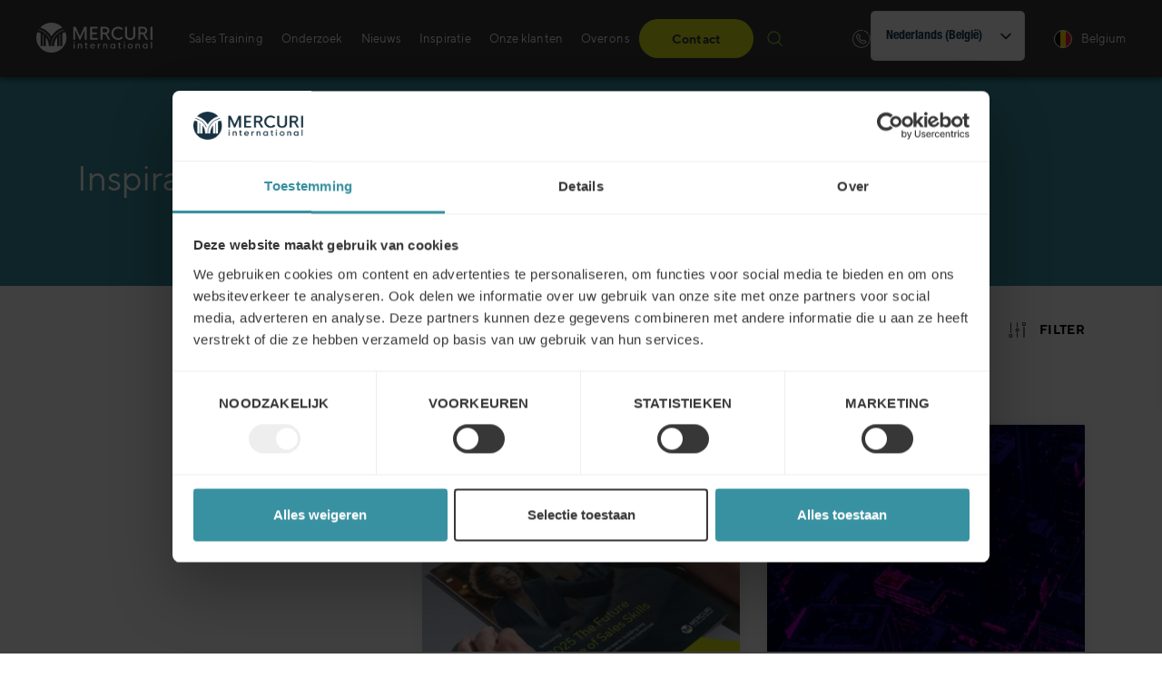

--- FILE ---
content_type: text/html; charset=UTF-8
request_url: https://mercuri.be/insight-category/artikel/
body_size: 41171
content:
<!DOCTYPE html>
<html lang="nl-BE">
<head>
	<meta charset="UTF-8">
	<meta name="viewport" content="width=device-width, initial-scale=1">
	<link rel="profile" href="http://gmpg.org/xfn/11">
	<link rel="pingback" href="https://mercuri.be/xmlrpc.php">
	<link rel="apple-touch-icon" sizes="57x57" href="/apple-icon-57x57.png?v=2">
	<link rel="apple-touch-icon" sizes="60x60" href="/apple-icon-60x60.png?v=2">
	<link rel="apple-touch-icon" sizes="72x72" href="/apple-icon-72x72.png?v=2">
	<link rel="apple-touch-icon" sizes="76x76" href="/apple-icon-76x76.png?v=2">
	<link rel="apple-touch-icon" sizes="114x114" href="/apple-icon-114x114.png?v=2">
	<link rel="apple-touch-icon" sizes="120x120" href="/apple-icon-120x120.png?v=2">
	<link rel="apple-touch-icon" sizes="144x144" href="/apple-icon-144x144.png?v=2">
	<link rel="apple-touch-icon" sizes="152x152" href="/apple-icon-152x152.png?v=2">
	<link rel="apple-touch-icon" sizes="180x180" href="/apple-icon-180x180.png?v=2">
	<link rel="icon" type="image/png" sizes="192x192"  href="/android-icon-192x192.png?v=2">
	<link rel="icon" type="image/png" sizes="32x32" href="/favicon-32x32.png?v=2">
	<link rel="icon" type="image/png" sizes="96x96" href="/favicon-96x96.png?v=2">
	<link rel="icon" type="image/png" sizes="16x16" href="/favicon-16x16.png?v=2">
	<link rel="manifest" href="/manifest.json">
	<meta name="msapplication-TileColor" content="#ffffff">
	<meta name="msapplication-TileImage" content="/ms-icon-144x144.png?v=2">
	<meta name="theme-color" content="#ffffff">
	<script type="text/javascript" data-cookieconsent="ignore">
	window.dataLayer = window.dataLayer || [];

	function gtag() {
		dataLayer.push(arguments);
	}

	gtag("consent", "default", {
		ad_personalization: "denied",
		ad_storage: "denied",
		ad_user_data: "denied",
		analytics_storage: "denied",
		functionality_storage: "denied",
		personalization_storage: "denied",
		security_storage: "granted",
		wait_for_update: 500,
	});
	gtag("set", "ads_data_redaction", true);
	</script>
<script type="text/javascript" data-cookieconsent="ignore">
		(function (w, d, s, l, i) {
		w[l] = w[l] || [];
		w[l].push({'gtm.start': new Date().getTime(), event: 'gtm.js'});
		var f = d.getElementsByTagName(s)[0], j = d.createElement(s), dl = l !== 'dataLayer' ? '&l=' + l : '';
		j.async = true;
		j.src = 'https://www.googletagmanager.com/gtm.js?id=' + i + dl;
		f.parentNode.insertBefore(j, f);
	})(
		window,
		document,
		'script',
		'dataLayer',
		'GTM-MTFH6NC'
	);
</script>
<script type="text/javascript"
		id="Cookiebot"
		src="https://consent.cookiebot.com/uc.js"
		data-implementation="wp"
		data-cbid="f5c39bc6-9f80-43ff-9276-caf30b1a6994"
						data-culture="NL"
				data-blockingmode="auto"
	></script>
<meta name='robots' content='index, follow, max-image-preview:large, max-snippet:-1, max-video-preview:-1' />

	<!-- This site is optimized with the Yoast SEO plugin v26.6 - https://yoast.com/wordpress/plugins/seo/ -->
	<title>Artikel Archives - Mercuri Belgium</title>
	<link rel="canonical" href="https://mercuri.be/insight-category/artikel/" />
	<link rel="next" href="https://mercuri.be/insight-category/artikel/page/2/" />
	<meta property="og:locale" content="nl_BE" />
	<meta property="og:type" content="article" />
	<meta property="og:title" content="Artikel Archives - Mercuri Belgium" />
	<meta property="og:url" content="https://mercuri.be/insight-category/artikel/" />
	<meta property="og:site_name" content="Mercuri Belgium" />
	<meta name="twitter:card" content="summary_large_image" />
	<script type="application/ld+json" class="yoast-schema-graph">{"@context":"https://schema.org","@graph":[{"@type":"CollectionPage","@id":"https://mercuri.be/insight-category/artikel/","url":"https://mercuri.be/insight-category/artikel/","name":"Artikel Archives - Mercuri Belgium","isPartOf":{"@id":"https://mercuri.be/#website"},"primaryImageOfPage":{"@id":"https://mercuri.be/insight-category/artikel/#primaryimage"},"image":{"@id":"https://mercuri.be/insight-category/artikel/#primaryimage"},"thumbnailUrl":"https://mercuri.net/img-srv/8D17lca7dxfi7SNyeez2bmN5WJ1E03QRBbPs5rs1N_4/resizing_type:auto/width:0/height:0/gravity:sm/enlarge:1/ext:webp/strip_metadata:1/quality:100/cachebuster:filesize-1016489/bG9jYWw6Ly8vbWVyY3VyaS5uZXQvd3AtY29udGVudC91cGxvYWRzL3NpdGVzLzIzLzIwMjUvMDIvc3VydmV5X3JlcG9ydF9sYXVuY2gucG5n.webp","breadcrumb":{"@id":"https://mercuri.be/insight-category/artikel/#breadcrumb"},"inLanguage":"nl-BE"},{"@type":"ImageObject","inLanguage":"nl-BE","@id":"https://mercuri.be/insight-category/artikel/#primaryimage","url":"https://mercuri.net/img-srv/8D17lca7dxfi7SNyeez2bmN5WJ1E03QRBbPs5rs1N_4/resizing_type:auto/width:0/height:0/gravity:sm/enlarge:1/ext:webp/strip_metadata:1/quality:100/cachebuster:filesize-1016489/bG9jYWw6Ly8vbWVyY3VyaS5uZXQvd3AtY29udGVudC91cGxvYWRzL3NpdGVzLzIzLzIwMjUvMDIvc3VydmV5X3JlcG9ydF9sYXVuY2gucG5n.webp","contentUrl":"https://mercuri.net/img-srv/8D17lca7dxfi7SNyeez2bmN5WJ1E03QRBbPs5rs1N_4/resizing_type:auto/width:0/height:0/gravity:sm/enlarge:1/ext:webp/strip_metadata:1/quality:100/cachebuster:filesize-1016489/bG9jYWw6Ly8vbWVyY3VyaS5uZXQvd3AtY29udGVudC91cGxvYWRzL3NpdGVzLzIzLzIwMjUvMDIvc3VydmV5X3JlcG9ydF9sYXVuY2gucG5n.webp","width":1080,"height":1080},{"@type":"BreadcrumbList","@id":"https://mercuri.be/insight-category/artikel/#breadcrumb","itemListElement":[{"@type":"ListItem","position":1,"name":"Home","item":"https://mercuri.be/"},{"@type":"ListItem","position":2,"name":"Artikel"}]},{"@type":"WebSite","@id":"https://mercuri.be/#website","url":"https://mercuri.be/","name":"Mercuri Belgium","description":"Mercuri International Belgium site","potentialAction":[{"@type":"SearchAction","target":{"@type":"EntryPoint","urlTemplate":"https://mercuri.be/?s={search_term_string}"},"query-input":{"@type":"PropertyValueSpecification","valueRequired":true,"valueName":"search_term_string"}}],"inLanguage":"nl-BE"}]}</script>
	<!-- / Yoast SEO plugin. -->


<link rel='dns-prefetch' href='//cdnjs.cloudflare.com' />
<link rel="alternate" type="application/rss+xml" title="Mercuri Belgium &raquo; Feed" href="https://mercuri.be/feed/" />
<link rel="alternate" type="application/rss+xml" title="Mercuri Belgium &raquo; Reactiesfeed" href="https://mercuri.be/comments/feed/" />
<link rel="alternate" type="application/rss+xml" title="Mercuri Belgium &raquo; Artikel Categorie Inspiratie Feed" href="https://mercuri.be/insight-category/artikel/feed/" />
<script type="text/javascript">
/* <![CDATA[ */
window._wpemojiSettings = {"baseUrl":"https:\/\/s.w.org\/images\/core\/emoji\/16.0.1\/72x72\/","ext":".png","svgUrl":"https:\/\/s.w.org\/images\/core\/emoji\/16.0.1\/svg\/","svgExt":".svg","source":{"concatemoji":"https:\/\/mercuri.be\/wp-includes\/js\/wp-emoji-release.min.js?ver=6.8.3"}};
/*! This file is auto-generated */
!function(s,n){var o,i,e;function c(e){try{var t={supportTests:e,timestamp:(new Date).valueOf()};sessionStorage.setItem(o,JSON.stringify(t))}catch(e){}}function p(e,t,n){e.clearRect(0,0,e.canvas.width,e.canvas.height),e.fillText(t,0,0);var t=new Uint32Array(e.getImageData(0,0,e.canvas.width,e.canvas.height).data),a=(e.clearRect(0,0,e.canvas.width,e.canvas.height),e.fillText(n,0,0),new Uint32Array(e.getImageData(0,0,e.canvas.width,e.canvas.height).data));return t.every(function(e,t){return e===a[t]})}function u(e,t){e.clearRect(0,0,e.canvas.width,e.canvas.height),e.fillText(t,0,0);for(var n=e.getImageData(16,16,1,1),a=0;a<n.data.length;a++)if(0!==n.data[a])return!1;return!0}function f(e,t,n,a){switch(t){case"flag":return n(e,"\ud83c\udff3\ufe0f\u200d\u26a7\ufe0f","\ud83c\udff3\ufe0f\u200b\u26a7\ufe0f")?!1:!n(e,"\ud83c\udde8\ud83c\uddf6","\ud83c\udde8\u200b\ud83c\uddf6")&&!n(e,"\ud83c\udff4\udb40\udc67\udb40\udc62\udb40\udc65\udb40\udc6e\udb40\udc67\udb40\udc7f","\ud83c\udff4\u200b\udb40\udc67\u200b\udb40\udc62\u200b\udb40\udc65\u200b\udb40\udc6e\u200b\udb40\udc67\u200b\udb40\udc7f");case"emoji":return!a(e,"\ud83e\udedf")}return!1}function g(e,t,n,a){var r="undefined"!=typeof WorkerGlobalScope&&self instanceof WorkerGlobalScope?new OffscreenCanvas(300,150):s.createElement("canvas"),o=r.getContext("2d",{willReadFrequently:!0}),i=(o.textBaseline="top",o.font="600 32px Arial",{});return e.forEach(function(e){i[e]=t(o,e,n,a)}),i}function t(e){var t=s.createElement("script");t.src=e,t.defer=!0,s.head.appendChild(t)}"undefined"!=typeof Promise&&(o="wpEmojiSettingsSupports",i=["flag","emoji"],n.supports={everything:!0,everythingExceptFlag:!0},e=new Promise(function(e){s.addEventListener("DOMContentLoaded",e,{once:!0})}),new Promise(function(t){var n=function(){try{var e=JSON.parse(sessionStorage.getItem(o));if("object"==typeof e&&"number"==typeof e.timestamp&&(new Date).valueOf()<e.timestamp+604800&&"object"==typeof e.supportTests)return e.supportTests}catch(e){}return null}();if(!n){if("undefined"!=typeof Worker&&"undefined"!=typeof OffscreenCanvas&&"undefined"!=typeof URL&&URL.createObjectURL&&"undefined"!=typeof Blob)try{var e="postMessage("+g.toString()+"("+[JSON.stringify(i),f.toString(),p.toString(),u.toString()].join(",")+"));",a=new Blob([e],{type:"text/javascript"}),r=new Worker(URL.createObjectURL(a),{name:"wpTestEmojiSupports"});return void(r.onmessage=function(e){c(n=e.data),r.terminate(),t(n)})}catch(e){}c(n=g(i,f,p,u))}t(n)}).then(function(e){for(var t in e)n.supports[t]=e[t],n.supports.everything=n.supports.everything&&n.supports[t],"flag"!==t&&(n.supports.everythingExceptFlag=n.supports.everythingExceptFlag&&n.supports[t]);n.supports.everythingExceptFlag=n.supports.everythingExceptFlag&&!n.supports.flag,n.DOMReady=!1,n.readyCallback=function(){n.DOMReady=!0}}).then(function(){return e}).then(function(){var e;n.supports.everything||(n.readyCallback(),(e=n.source||{}).concatemoji?t(e.concatemoji):e.wpemoji&&e.twemoji&&(t(e.twemoji),t(e.wpemoji)))}))}((window,document),window._wpemojiSettings);
/* ]]> */
</script>
<style id='wp-emoji-styles-inline-css' type='text/css'>

	img.wp-smiley, img.emoji {
		display: inline !important;
		border: none !important;
		box-shadow: none !important;
		height: 1em !important;
		width: 1em !important;
		margin: 0 0.07em !important;
		vertical-align: -0.1em !important;
		background: none !important;
		padding: 0 !important;
	}
</style>
<link data-handle="wp-block-library" rel='stylesheet' id='wp-block-library-css' href='https://mercuri.be/wp-includes/css/dist/block-library/style.min.css?ver=6.8.3' type='text/css' media='all' />
<style id='classic-theme-styles-inline-css' type='text/css'>
/*! This file is auto-generated */
.wp-block-button__link{color:#fff;background-color:#32373c;border-radius:9999px;box-shadow:none;text-decoration:none;padding:calc(.667em + 2px) calc(1.333em + 2px);font-size:1.125em}.wp-block-file__button{background:#32373c;color:#fff;text-decoration:none}
</style>
<style id='safe-svg-svg-icon-style-inline-css' type='text/css'>
.safe-svg-cover{text-align:center}.safe-svg-cover .safe-svg-inside{display:inline-block;max-width:100%}.safe-svg-cover svg{fill:currentColor;height:100%;max-height:100%;max-width:100%;width:100%}

</style>
<style id='global-styles-inline-css' type='text/css'>
:root{--wp--preset--aspect-ratio--square: 1;--wp--preset--aspect-ratio--4-3: 4/3;--wp--preset--aspect-ratio--3-4: 3/4;--wp--preset--aspect-ratio--3-2: 3/2;--wp--preset--aspect-ratio--2-3: 2/3;--wp--preset--aspect-ratio--16-9: 16/9;--wp--preset--aspect-ratio--9-16: 9/16;--wp--preset--color--black: #000000;--wp--preset--color--cyan-bluish-gray: #abb8c3;--wp--preset--color--white: #ffffff;--wp--preset--color--pale-pink: #f78da7;--wp--preset--color--vivid-red: #cf2e2e;--wp--preset--color--luminous-vivid-orange: #ff6900;--wp--preset--color--luminous-vivid-amber: #fcb900;--wp--preset--color--light-green-cyan: #7bdcb5;--wp--preset--color--vivid-green-cyan: #00d084;--wp--preset--color--pale-cyan-blue: #8ed1fc;--wp--preset--color--vivid-cyan-blue: #0693e3;--wp--preset--color--vivid-purple: #9b51e0;--wp--preset--color--navy: #173042;--wp--preset--color--navy-2: #384b5a;--wp--preset--color--navy-3: #606e79;--wp--preset--color--navy-4: #9ba2a9;--wp--preset--color--navy-5: #cfd2d6;--wp--preset--color--sky: #3891a1;--wp--preset--color--sky-2: #529dab;--wp--preset--color--sky-3: #73aeba;--wp--preset--color--sky-4: #a6cad1;--wp--preset--color--sky-5: #d4e5e9;--wp--preset--color--zest: #d6e517;--wp--preset--color--zest-2: #dae73a;--wp--preset--color--zest-3: #e1eb62;--wp--preset--color--zest-4: #ebf19b;--wp--preset--color--zest-5: #f4f8cf;--wp--preset--color--dusk: #383838;--wp--preset--color--dusk-2: #515151;--wp--preset--color--dusk-3: #727272;--wp--preset--color--dusk-4: #a5a5a5;--wp--preset--color--dusk-5: #d4d4d4;--wp--preset--color--aluminium: #bfbdb5;--wp--preset--color--aluminium-2: #c5c4bd;--wp--preset--color--aluminium-3: #d0cec8;--wp--preset--color--aluminium-4: #e0dfdb;--wp--preset--color--aluminium-5: #efefed;--wp--preset--color--polar: #80d1bd;--wp--preset--color--polar-2: #8fd6c4;--wp--preset--color--polar-3: #a3ddce;--wp--preset--color--polar-4: #c3e8df;--wp--preset--color--polar-5: #e2f3ef;--wp--preset--color--clear: #FFFFFF;--wp--preset--gradient--vivid-cyan-blue-to-vivid-purple: linear-gradient(135deg,rgba(6,147,227,1) 0%,rgb(155,81,224) 100%);--wp--preset--gradient--light-green-cyan-to-vivid-green-cyan: linear-gradient(135deg,rgb(122,220,180) 0%,rgb(0,208,130) 100%);--wp--preset--gradient--luminous-vivid-amber-to-luminous-vivid-orange: linear-gradient(135deg,rgba(252,185,0,1) 0%,rgba(255,105,0,1) 100%);--wp--preset--gradient--luminous-vivid-orange-to-vivid-red: linear-gradient(135deg,rgba(255,105,0,1) 0%,rgb(207,46,46) 100%);--wp--preset--gradient--very-light-gray-to-cyan-bluish-gray: linear-gradient(135deg,rgb(238,238,238) 0%,rgb(169,184,195) 100%);--wp--preset--gradient--cool-to-warm-spectrum: linear-gradient(135deg,rgb(74,234,220) 0%,rgb(151,120,209) 20%,rgb(207,42,186) 40%,rgb(238,44,130) 60%,rgb(251,105,98) 80%,rgb(254,248,76) 100%);--wp--preset--gradient--blush-light-purple: linear-gradient(135deg,rgb(255,206,236) 0%,rgb(152,150,240) 100%);--wp--preset--gradient--blush-bordeaux: linear-gradient(135deg,rgb(254,205,165) 0%,rgb(254,45,45) 50%,rgb(107,0,62) 100%);--wp--preset--gradient--luminous-dusk: linear-gradient(135deg,rgb(255,203,112) 0%,rgb(199,81,192) 50%,rgb(65,88,208) 100%);--wp--preset--gradient--pale-ocean: linear-gradient(135deg,rgb(255,245,203) 0%,rgb(182,227,212) 50%,rgb(51,167,181) 100%);--wp--preset--gradient--electric-grass: linear-gradient(135deg,rgb(202,248,128) 0%,rgb(113,206,126) 100%);--wp--preset--gradient--midnight: linear-gradient(135deg,rgb(2,3,129) 0%,rgb(40,116,252) 100%);--wp--preset--font-size--small: 13px;--wp--preset--font-size--medium: 20px;--wp--preset--font-size--large: 36px;--wp--preset--font-size--x-large: 42px;--wp--preset--spacing--20: 0.44rem;--wp--preset--spacing--30: 0.67rem;--wp--preset--spacing--40: 1rem;--wp--preset--spacing--50: 1.5rem;--wp--preset--spacing--60: 2.25rem;--wp--preset--spacing--70: 3.38rem;--wp--preset--spacing--80: 5.06rem;--wp--preset--shadow--natural: 6px 6px 9px rgba(0, 0, 0, 0.2);--wp--preset--shadow--deep: 12px 12px 50px rgba(0, 0, 0, 0.4);--wp--preset--shadow--sharp: 6px 6px 0px rgba(0, 0, 0, 0.2);--wp--preset--shadow--outlined: 6px 6px 0px -3px rgba(255, 255, 255, 1), 6px 6px rgba(0, 0, 0, 1);--wp--preset--shadow--crisp: 6px 6px 0px rgba(0, 0, 0, 1);}:where(.is-layout-flex){gap: 0.5em;}:where(.is-layout-grid){gap: 0.5em;}body .is-layout-flex{display: flex;}.is-layout-flex{flex-wrap: wrap;align-items: center;}.is-layout-flex > :is(*, div){margin: 0;}body .is-layout-grid{display: grid;}.is-layout-grid > :is(*, div){margin: 0;}:where(.wp-block-columns.is-layout-flex){gap: 2em;}:where(.wp-block-columns.is-layout-grid){gap: 2em;}:where(.wp-block-post-template.is-layout-flex){gap: 1.25em;}:where(.wp-block-post-template.is-layout-grid){gap: 1.25em;}.has-black-color{color: var(--wp--preset--color--black) !important;}.has-cyan-bluish-gray-color{color: var(--wp--preset--color--cyan-bluish-gray) !important;}.has-white-color{color: var(--wp--preset--color--white) !important;}.has-pale-pink-color{color: var(--wp--preset--color--pale-pink) !important;}.has-vivid-red-color{color: var(--wp--preset--color--vivid-red) !important;}.has-luminous-vivid-orange-color{color: var(--wp--preset--color--luminous-vivid-orange) !important;}.has-luminous-vivid-amber-color{color: var(--wp--preset--color--luminous-vivid-amber) !important;}.has-light-green-cyan-color{color: var(--wp--preset--color--light-green-cyan) !important;}.has-vivid-green-cyan-color{color: var(--wp--preset--color--vivid-green-cyan) !important;}.has-pale-cyan-blue-color{color: var(--wp--preset--color--pale-cyan-blue) !important;}.has-vivid-cyan-blue-color{color: var(--wp--preset--color--vivid-cyan-blue) !important;}.has-vivid-purple-color{color: var(--wp--preset--color--vivid-purple) !important;}.has-black-background-color{background-color: var(--wp--preset--color--black) !important;}.has-cyan-bluish-gray-background-color{background-color: var(--wp--preset--color--cyan-bluish-gray) !important;}.has-white-background-color{background-color: var(--wp--preset--color--white) !important;}.has-pale-pink-background-color{background-color: var(--wp--preset--color--pale-pink) !important;}.has-vivid-red-background-color{background-color: var(--wp--preset--color--vivid-red) !important;}.has-luminous-vivid-orange-background-color{background-color: var(--wp--preset--color--luminous-vivid-orange) !important;}.has-luminous-vivid-amber-background-color{background-color: var(--wp--preset--color--luminous-vivid-amber) !important;}.has-light-green-cyan-background-color{background-color: var(--wp--preset--color--light-green-cyan) !important;}.has-vivid-green-cyan-background-color{background-color: var(--wp--preset--color--vivid-green-cyan) !important;}.has-pale-cyan-blue-background-color{background-color: var(--wp--preset--color--pale-cyan-blue) !important;}.has-vivid-cyan-blue-background-color{background-color: var(--wp--preset--color--vivid-cyan-blue) !important;}.has-vivid-purple-background-color{background-color: var(--wp--preset--color--vivid-purple) !important;}.has-black-border-color{border-color: var(--wp--preset--color--black) !important;}.has-cyan-bluish-gray-border-color{border-color: var(--wp--preset--color--cyan-bluish-gray) !important;}.has-white-border-color{border-color: var(--wp--preset--color--white) !important;}.has-pale-pink-border-color{border-color: var(--wp--preset--color--pale-pink) !important;}.has-vivid-red-border-color{border-color: var(--wp--preset--color--vivid-red) !important;}.has-luminous-vivid-orange-border-color{border-color: var(--wp--preset--color--luminous-vivid-orange) !important;}.has-luminous-vivid-amber-border-color{border-color: var(--wp--preset--color--luminous-vivid-amber) !important;}.has-light-green-cyan-border-color{border-color: var(--wp--preset--color--light-green-cyan) !important;}.has-vivid-green-cyan-border-color{border-color: var(--wp--preset--color--vivid-green-cyan) !important;}.has-pale-cyan-blue-border-color{border-color: var(--wp--preset--color--pale-cyan-blue) !important;}.has-vivid-cyan-blue-border-color{border-color: var(--wp--preset--color--vivid-cyan-blue) !important;}.has-vivid-purple-border-color{border-color: var(--wp--preset--color--vivid-purple) !important;}.has-vivid-cyan-blue-to-vivid-purple-gradient-background{background: var(--wp--preset--gradient--vivid-cyan-blue-to-vivid-purple) !important;}.has-light-green-cyan-to-vivid-green-cyan-gradient-background{background: var(--wp--preset--gradient--light-green-cyan-to-vivid-green-cyan) !important;}.has-luminous-vivid-amber-to-luminous-vivid-orange-gradient-background{background: var(--wp--preset--gradient--luminous-vivid-amber-to-luminous-vivid-orange) !important;}.has-luminous-vivid-orange-to-vivid-red-gradient-background{background: var(--wp--preset--gradient--luminous-vivid-orange-to-vivid-red) !important;}.has-very-light-gray-to-cyan-bluish-gray-gradient-background{background: var(--wp--preset--gradient--very-light-gray-to-cyan-bluish-gray) !important;}.has-cool-to-warm-spectrum-gradient-background{background: var(--wp--preset--gradient--cool-to-warm-spectrum) !important;}.has-blush-light-purple-gradient-background{background: var(--wp--preset--gradient--blush-light-purple) !important;}.has-blush-bordeaux-gradient-background{background: var(--wp--preset--gradient--blush-bordeaux) !important;}.has-luminous-dusk-gradient-background{background: var(--wp--preset--gradient--luminous-dusk) !important;}.has-pale-ocean-gradient-background{background: var(--wp--preset--gradient--pale-ocean) !important;}.has-electric-grass-gradient-background{background: var(--wp--preset--gradient--electric-grass) !important;}.has-midnight-gradient-background{background: var(--wp--preset--gradient--midnight) !important;}.has-small-font-size{font-size: var(--wp--preset--font-size--small) !important;}.has-medium-font-size{font-size: var(--wp--preset--font-size--medium) !important;}.has-large-font-size{font-size: var(--wp--preset--font-size--large) !important;}.has-x-large-font-size{font-size: var(--wp--preset--font-size--x-large) !important;}
:where(.wp-block-post-template.is-layout-flex){gap: 1.25em;}:where(.wp-block-post-template.is-layout-grid){gap: 1.25em;}
:where(.wp-block-columns.is-layout-flex){gap: 2em;}:where(.wp-block-columns.is-layout-grid){gap: 2em;}
:root :where(.wp-block-pullquote){font-size: 1.5em;line-height: 1.6;}
</style>
<link data-handle="select2-style" rel='stylesheet' id='select2-style-css' href='https://cdnjs.cloudflare.com/ajax/libs/select2/4.0.3/css/select2.min.css?ver=4.0.3' type='text/css' onload="this.media='all'" media="print" />
<link data-handle="flag-icon-css" rel='stylesheet' id='flag-icon-css-css' href='https://mercuri.be/wp-content/plugins/ac-language-picker/assets/css/flag-icon.min.css?ver=3.2.1' type='text/css' onload="this.media='all'" media="print" />
<link data-handle="ac-language-picker-style" rel='stylesheet' id='ac-language-picker-style-css' href='https://mercuri.be/wp-content/plugins/ac-language-picker/assets/css/style.min.css?ver=202512291303' type='text/css' onload="this.media='all'" media="print" />
<link data-handle="contact-form-7" rel='stylesheet' id='contact-form-7-css' href='https://mercuri.be/wp-content/plugins/contact-form-7/includes/css/styles.css?ver=6.1' type='text/css' onload="this.media='all'" media="print" />
<link data-handle="events-manager" rel='stylesheet' id='events-manager-css' href='https://mercuri.be/wp-content/plugins/events-manager/includes/css/events-manager.min.css?ver=6.4.8' type='text/css' media='all' />
<style id='events-manager-inline-css' type='text/css'>
body .em { --font-family : inherit; --font-weight : inherit; --font-size : 1em; --line-height : inherit; }
</style>
<link data-handle="events-manager-pro" rel='stylesheet' id='events-manager-pro-css' href='https://mercuri.be/wp-content/plugins/events-manager-pro/includes/css/events-manager-pro.css?ver=3.2.8.1' type='text/css' media='all' />
<link data-handle="dashicons" rel='stylesheet' id='dashicons-css' href='https://mercuri.be/wp-includes/css/dashicons.min.css?ver=6.8.3' type='text/css' onload="this.media='all'" media="print" />
<link data-handle="qala_blocks-styles-front-end" rel='stylesheet' id='qala_blocks-styles-front-end-css' href='https://mercuri.be/wp-content/plugins/qala-blocks/assets/css/qala-blocks.css?ver=202512291303' type='text/css' media='all' />
<style id='woocommerce-inline-inline-css' type='text/css'>
.woocommerce form .form-row .required { visibility: visible; }
</style>
<link data-handle="brands-styles" rel='stylesheet' id='brands-styles-css' href='https://mercuri.be/wp-content/plugins/woocommerce/assets/css/brands.css?ver=10.3.7' type='text/css' media='all' />
<link data-handle="qala-gdpr-compliance-style" rel='stylesheet' id='qala-gdpr-compliance-style-css' href='https://mercuri.be/wp-content/plugins/qala-gdpr-compliance/dist/css/app.css?ver=202512291303' type='text/css' media='all' />
<link data-handle="mercuri" rel='stylesheet' id='mercuri-css' href='https://mercuri.be/wp-content/themes/mercuri/assets/css/style.css?ver=202512291303' type='text/css' media='all' />
<link data-handle="trp-language-switcher-v2" rel='stylesheet' id='trp-language-switcher-v2-css' href='https://mercuri.be/wp-content/plugins/translatepress-multilingual/assets/css/trp-language-switcher-v2.css?ver=3.0.5' type='text/css' media='all' />
<link data-handle="essential-blocks-frontend-style" rel='stylesheet' id='essential-blocks-frontend-style-css' href='https://mercuri.be/wp-content/plugins/essential-blocks/dist/style.css?ver=4.5.13' type='text/css' media='all' />
<style id='essential-blocks-frontend-style-inline-css' type='text/css'>

            :root {
                --eb-global-primary-color: #101828;
--eb-global-secondary-color: #475467;
--eb-global-tertiary-color: #98A2B3;
--eb-global-text-color: #475467;
--eb-global-heading-color: #1D2939;
--eb-global-link-color: #444CE7;
--eb-global-background-color: #F9FAFB;
--eb-global-button-text-color: #FFFFFF;
--eb-global-button-background-color: #101828;
--eb-gradient-primary-color: linear-gradient(90deg, hsla(259, 84%, 78%, 1) 0%, hsla(206, 67%, 75%, 1) 100%);
--eb-gradient-secondary-color: linear-gradient(90deg, hsla(18, 76%, 85%, 1) 0%, hsla(203, 69%, 84%, 1) 100%);
--eb-gradient-tertiary-color: linear-gradient(90deg, hsla(248, 21%, 15%, 1) 0%, hsla(250, 14%, 61%, 1) 100%);
--eb-gradient-background-color: linear-gradient(90deg, rgb(250, 250, 250) 0%, rgb(233, 233, 233) 49%, rgb(244, 243, 243) 100%);

                --eb-tablet-breakpoint: 1024px;
--eb-mobile-breakpoint: 767px;

            }
        
</style>
<link data-handle="eb-reusable-block-style-4160" rel='stylesheet' id='eb-reusable-block-style-4160-css' href='https://mercuri.be/wp-content/uploads/sites/23/eb-style/reusable-blocks/eb-reusable-4160.min.css?ver=0304413df9' type='text/css' media='all' />
<script data-handle="jquery-core" type="text/javascript" src="https://mercuri.be/wp-includes/js/jquery/jquery.min.js?ver=3.7.1" id="jquery-core-js"></script>
<script data-handle="jquery-migrate" type="text/javascript" src="https://mercuri.be/wp-includes/js/jquery/jquery-migrate.min.js?ver=3.4.1" id="jquery-migrate-js"></script>
<script data-handle="jquery-ui-core" type="text/javascript" src="https://mercuri.be/wp-includes/js/jquery/ui/core.min.js?ver=1.13.3" id="jquery-ui-core-js"></script>
<script data-handle="jquery-ui-mouse" type="text/javascript" src="https://mercuri.be/wp-includes/js/jquery/ui/mouse.min.js?ver=1.13.3" id="jquery-ui-mouse-js"></script>
<script data-handle="jquery-ui-sortable" type="text/javascript" src="https://mercuri.be/wp-includes/js/jquery/ui/sortable.min.js?ver=1.13.3" id="jquery-ui-sortable-js"></script>
<script data-handle="jquery-ui-datepicker" type="text/javascript" src="https://mercuri.be/wp-includes/js/jquery/ui/datepicker.min.js?ver=1.13.3" id="jquery-ui-datepicker-js"></script>
<script data-handle="jquery-ui-datepicker" type="text/javascript" id="jquery-ui-datepicker-js-after">
/* <![CDATA[ */
jQuery(function(jQuery){jQuery.datepicker.setDefaults({"closeText":"Sluit","currentText":"Vandaag","monthNames":["Januari","Februari","Maart","April","Mei","Juni","Juli","Augustus","September","Oktober","November","December"],"monthNamesShort":["Jan","Feb","Mar","Apr","Mei","Jun","Jul.","Aug","Sep","Okt","Nov.","Dec."],"nextText":"Volgende","prevText":"Vorige","dayNames":["Zondag","Maandag","Dinsdag","Woensdag","Donderdag","Vrijdag","Zaterdag"],"dayNamesShort":["Zon","Ma","Din","Woe","Do","Vrij","Zat"],"dayNamesMin":["Z","M","D","W","D","V","Z"],"dateFormat":"dd\/mm\/yy","firstDay":1,"isRTL":false});});
/* ]]> */
</script>
<script data-handle="jquery-ui-resizable" type="text/javascript" src="https://mercuri.be/wp-includes/js/jquery/ui/resizable.min.js?ver=1.13.3" id="jquery-ui-resizable-js"></script>
<script data-handle="jquery-ui-draggable" type="text/javascript" src="https://mercuri.be/wp-includes/js/jquery/ui/draggable.min.js?ver=1.13.3" id="jquery-ui-draggable-js"></script>
<script data-handle="jquery-ui-controlgroup" type="text/javascript" src="https://mercuri.be/wp-includes/js/jquery/ui/controlgroup.min.js?ver=1.13.3" id="jquery-ui-controlgroup-js"></script>
<script data-handle="jquery-ui-checkboxradio" type="text/javascript" src="https://mercuri.be/wp-includes/js/jquery/ui/checkboxradio.min.js?ver=1.13.3" id="jquery-ui-checkboxradio-js"></script>
<script data-handle="jquery-ui-button" type="text/javascript" src="https://mercuri.be/wp-includes/js/jquery/ui/button.min.js?ver=1.13.3" id="jquery-ui-button-js"></script>
<script data-handle="jquery-ui-dialog" type="text/javascript" src="https://mercuri.be/wp-includes/js/jquery/ui/dialog.min.js?ver=1.13.3" id="jquery-ui-dialog-js"></script>
<script type="text/javascript" id="events-manager-js-extra">
/* <![CDATA[ */
var EM = {"ajaxurl":"https:\/\/mercuri.be\/wp-admin\/admin-ajax.php","locationajaxurl":"https:\/\/mercuri.be\/wp-admin\/admin-ajax.php?action=locations_search","firstDay":"1","locale":"nl","dateFormat":"yy-mm-dd","ui_css":"https:\/\/mercuri.be\/wp-content\/plugins\/events-manager\/includes\/css\/jquery-ui\/build.min.css","show24hours":"1","is_ssl":"1","autocomplete_limit":"10","calendar":{"breakpoints":{"small":560,"medium":908,"large":false}},"phone":"","datepicker":{"format":"d\/m\/Y","locale":"nl"},"search":{"breakpoints":{"small":650,"medium":850,"full":false}},"url":"https:\/\/mercuri.be\/wp-content\/plugins\/events-manager","google_maps_api":"AIzaSyCspJQ0YCNCRr_Y5j-2IwrMKs9e6RKgDmw","bookingInProgress":"Please wait while the booking is being submitted.","tickets_save":"Save Ticket","bookingajaxurl":"https:\/\/mercuri.be\/wp-admin\/admin-ajax.php","bookings_export_save":"Export Bookings","bookings_settings_save":"Save Settings","booking_delete":"Are you sure you want to delete?","booking_offset":"30","bookings":{"submit_button":{"text":{"default":"Send your booking","free":"Send your booking","payment":"Send your booking","processing":"Processing ..."}},"update_listener":""},"bb_full":"Sold Out","bb_book":"Book Now","bb_booking":"Booking...","bb_booked":"Booking Submitted","bb_error":"Booking Error. Try again?","bb_cancel":"Cancel","bb_canceling":"Canceling...","bb_cancelled":"Cancelled","bb_cancel_error":"Cancellation Error. Try again?","txt_search":"Search","txt_searching":"Searching...","txt_loading":"Loading...","cache":"","api_nonce":"c8634ed230","attendance_api_url":"https:\/\/mercuri.be\/wp-json\/events-manager\/v1\/attendance"};
/* ]]> */
</script>
<script data-handle="events-manager" type="text/javascript" src="https://mercuri.be/wp-content/plugins/events-manager/includes/js/events-manager.min.js?ver=6.4.8" id="events-manager-js"></script>
<script data-handle="em-flatpickr-localization" type="text/javascript" src="https://mercuri.be/wp-content/plugins/events-manager/includes/external/flatpickr/l10n/nl.min.js?ver=6.4.8" id="em-flatpickr-localization-js"></script>
<script data-handle="events-manager-pro" type="text/javascript" src="https://mercuri.be/wp-content/plugins/events-manager-pro/includes/js/events-manager-pro.js?ver=3.2.8.1" id="events-manager-pro-js"></script>
<script data-handle="trp-frontend-compatibility" type="text/javascript" src="https://mercuri.be/wp-content/plugins/translatepress-multilingual/assets/js/trp-frontend-compatibility.js?ver=3.0.5" id="trp-frontend-compatibility-js"></script>
<script data-handle="trp-language-switcher-js-v2" type="text/javascript" src="https://mercuri.be/wp-content/plugins/translatepress-multilingual/assets/js/trp-frontend-language-switcher.js?ver=3.0.5" id="trp-language-switcher-js-v2-js"></script>
<link rel="https://api.w.org/" href="https://mercuri.be/wp-json/" /><link rel="alternate" title="JSON" type="application/json" href="https://mercuri.be/wp-json/wp/v2/insight-cat/24" /><link rel="EditURI" type="application/rsd+xml" title="RSD" href="https://mercuri.be/xmlrpc.php?rsd" />
<meta name="generator" content="WordPress 6.8.3" />
<meta name="generator" content="WooCommerce 10.3.7" />
<link rel="preconnect" href="https://www.googletagmanager.com" crossorigin>
<link rel="preconnect" href="https://fonts.gstatic.com" crossorigin>
<link rel="preload" href="https://fonts.gstatic.com/s/lato/v22/S6uyw4BMUTPHjx4wXiWtFCc.woff2" as="font" type="font/woff2" crossorigin>
<link rel="preload" href="https://fonts.gstatic.com/s/roboto/v18/KFOlCnqEu92Fr1MmEU9fBBc4AMP6lQ.woff2" as="font" type="font/woff2" crossorigin>
<link rel="preload" href="https://fonts.gstatic.com/s/roboto/v18/KFOmCnqEu92Fr1Mu4mxKKTU1Kg.woff2" as="font" type="font/woff2" crossorigin>
<link rel="alternate" hreflang="nl-BE" href="https://mercuri.be/insight-category/artikel/"/>
<link rel="alternate" hreflang="fr-BE" href="https://mercuri.be/fr/categorie-perspicacite/article/"/>
<link rel="alternate" hreflang="nl" href="https://mercuri.be/insight-category/artikel/"/>
<link rel="alternate" hreflang="fr" href="https://mercuri.be/fr/categorie-perspicacite/article/"/>
		<style type="text/css">
			.em-coupon-message { display:inline-block; margin:5px 0 0; }
			.em-coupon-success { color:green; }
			.em-coupon-error { color:red; }
			.em-cart-coupons-form .em-coupon-message{ margin:0 20px 0 0; }
			.em-coupon-error .em-icon {
				background-color: red;
				-webkit-mask-image: var(--icon-cross-circle);
				mask-image: var(--icon-cross-circle);
			}
			.em-coupon-success .em-icon {
				background-color: green;
				-webkit-mask-image: var(--icon-checkmark-circle);
				mask-image: var(--icon-checkmark-circle);
			}
			.em-coupon-code.loading {
				background: var(--icon-spinner) calc(100% - 10px) 50% no-repeat;
				background-size: 20px;
			}
		</style>
		<div id="dMeem3CuDpr4l2bhEiP3Z0q6Q23kQFfObxcVVFs7E6xc"></div><script type="text/plain" data-cookieconsent="marketing" src="https://mktdplp102cdn.azureedge.net/public/latest/js/ws-tracking.js?v=1.73.2001.0"></script><div class="d365-mkt-config" style="display:none" data-website-id="Meem3CuDpr4l2bhEiP3Z0q6Q23kQFfObxcVVFs7E6xc" data-hostname="59e91cde955448bc9ce3e76c7af12dc1.svc.dynamics.com"></div>	<noscript><style>.woocommerce-product-gallery{ opacity: 1 !important; }</style></noscript>
			<script>
		function d365mktConfigureTracking() {
			if ( Cookiebot?.consent?.marketing ) {
				return {Anonymize: false};
			} else {
				return {Anonymize: true};
			}
		}
	</script>
</head>

<body class="archive tax-insight-cat term-artikel term-24 wp-embed-responsive wp-theme-mercuri theme-mercuri woocommerce-no-js translatepress-nl_BE u-is--gutenberg">

<div id="page" class="hfeed site">

			
	<header id="masthead" class="c-site-header">
		<div class="c-site-header__brand-wrap">
							<a class="c-site-header__logo" href="https://mercuri.be/" rel="home">
					<svg xmlns="http://www.w3.org/2000/svg" id="Layer_1" data-name="Layer 1" viewBox="5812.02 0.01 1976.97 513.14">
  <g>
    <path class="cls-3" d="m5924.25,155.5v.54c52.79,30.55,94.79,77.8,118.7,134.45,1.48-4.2,3.03-8.36,4.67-12.48-36.66-79.33-108.1-139.3-194.61-160.5-1.79,2.77-3.55,5.56-5.23,8.4,26.82,6.26,52.25,16.24,75.53,29.59h.95Zm145.31,77.43c41.44-70.84,108.52-124.83,188.35-149.46-46.91-51.29-114.36-83.46-189.35-83.46s-142,31.98-188.89,82.98c80.51,24.43,148.19,78.65,189.89,149.95m238.14-69.29c-17.86,3.61-35.05,9.13-51.26,16.46v218.64h-40.37v-195.43c-3.19,2.27-6.31,4.61-9.39,7.03v188.4h-40.39v-148.05c-32.02,40.59-51.32,91.66-51.64,147.18,0,.33-.01.65-.03.96h-40.37c0-.32.01-.63.01-.96.2-38.03,7.97-74.3,21.92-107.36,34.34-81.38,105.98-143.3,193.36-164.28-1.65-2.79-3.37-5.55-5.11-8.26-85.75,21.58-156.49,81.25-192.91,160.05-10.1,21.84-17.53,45.13-21.95,69.48-2.97,16.37-4.6,33.19-4.69,50.38,0,.33.01.65.03.96h-40.43c.01-.34.03-.69.03-1.03-.36-54.81-19.17-105.31-50.48-145.64v146.58h-40.37v-187.48c-3.07-2.45-6.2-4.82-9.39-7.12v194.6h-40.37v-218.1c-17.12-7.86-35.34-13.68-54.31-17.36-11.3,28.92-17.57,60.36-17.57,93.29,0,141.69,114.86,256.56,256.56,256.56s256.56-114.88,256.56-256.56c0-32.8-6.22-64.1-17.43-92.93"/>
    <path class="cls-3" d="m7754.97,286.7V77.15c0-3.89,2.02-5.91,5.91-5.91h22.2c3.89,0,5.91,2.02,5.91,5.91v209.56c0,3.89-2.02,5.91-5.91,5.91h-22.2c-3.89,0-5.91-2.02-5.91-5.91"/>
    <path class="cls-3" d="m6439.92,286.7V77.15c0-3.89,2.02-5.91,5.91-5.91h32.43c3.18,0,5.77,1.58,6.92,4.47l65.58,150.47c1.87,4.89,5.48,4.89,7.65,0l65.58-150.47c1.15-2.89,3.74-4.47,6.91-4.47h32.29c3.89,0,5.91,2.02,5.91,5.91v209.56c0,3.89-2.02,5.91-5.91,5.91h-22.2c-3.89,0-5.92-2.02-5.92-5.91v-145.27c0-5.77-4.46-7.07-6.76-1.45l-63.56,148.16c-1.16,2.89-3.76,4.47-7.07,4.47h-6.63c-3.31,0-5.91-1.58-7.07-4.47l-63.27-148.01c-2.31-5.62-6.78-4.47-6.78,1.44v145.14c0,3.89-2.02,5.91-5.91,5.91h-22.2c-3.89,0-5.91-2.02-5.91-5.91"/>
    <path class="cls-3" d="m6727.08,286.7V77.15c0-3.89,2.02-5.91,5.91-5.91h115.15c3.76,0,5.92,2.02,5.92,5.91v19.02c0,3.89-2.16,5.92-5.92,5.92h-81.13c-3.89,0-5.92,2.16-5.92,5.91v52.9c0,3.89,2.03,5.91,5.92,5.91h69.61c3.74,0,5.91,2.02,5.91,5.91v18.89c0,3.89-2.16,5.91-5.91,5.91h-69.61c-3.89,0-5.92,2.02-5.92,5.91v52.46c0,3.74,2.03,5.91,5.92,5.91h81.13c3.76,0,5.92,2.02,5.92,5.92v19.02c0,3.89-2.16,5.91-5.92,5.91h-115.15c-3.89,0-5.91-2.02-5.91-5.91"/>
    <path class="cls-3" d="m6944.36,167.66h42.08c21.34,0,35.6-11.97,35.6-32.72s-14.26-33.73-35.6-33.73h-42.08c-3.9,0-5.92,2.02-5.92,5.91v54.62c0,3.89,2.02,5.92,5.92,5.92m-39.93,119.04V77.15c0-3.89,2.02-5.91,5.91-5.91h78.84c39.93,0,66.16,28.54,66.16,63.71,0,25.51-14.28,46.11-35.46,55.63-3.74,1.58-4.9,4.18-2.89,7.79l51.32,87.18c2.45,3.76.58,7.07-4.03,7.07h-23.92c-3.32,0-5.63-1.29-7.21-4.18l-48.72-87.63c-1.58-2.87-3.89-4.03-7.2-4.03h-32.86c-3.9,0-5.92,2.02-5.92,5.91v84.03c0,3.89-2.02,5.91-5.91,5.91h-22.2c-3.89,0-5.91-2.02-5.91-5.91"/>
    <path class="cls-3" d="m7089.77,181.92c0-64,50.45-113.57,115.3-113.57,28.54,0,57.66,11.53,77.97,29.83,3.03,2.74,2.89,5.48,0,8.37l-15.55,14.84c-2.6,2.73-5.63,2.6-8.37,0-14.26-12.97-34.01-20.62-54.04-20.62-45.54,0-81.29,35.46-81.29,81.14s35.75,81.14,81.29,81.14c20.04,0,39.78-7.65,54.04-20.76,2.74-2.45,5.77-2.45,8.37.14l15.55,14.84c2.89,2.89,3.03,5.63.29,8.23-20.46,18.3-49.58,29.97-78.26,29.97-64.85,0-115.3-49.58-115.3-113.57"/>
    <path class="cls-3" d="m7322.97,217.96V77.15c0-3.9,2.16-5.92,5.91-5.92h22.2c3.89,0,5.91,2.02,5.91,5.92v134.61c0,37.9,22.49,52.9,52.75,52.9s53.04-15,53.04-52.9V77.15c0-3.9,2.02-5.92,5.76-5.92h22.34c3.74,0,5.91,2.02,5.91,5.92v140.8c0,48.28-37.04,77.53-87.05,77.53s-86.76-29.25-86.76-77.53"/>
    <path class="cls-3" d="m7588.36,167.66h42.08c21.34,0,35.6-11.97,35.6-32.72s-14.26-33.73-35.6-33.73h-42.08c-3.9,0-5.92,2.02-5.92,5.91v54.62c0,3.89,2.02,5.92,5.92,5.92m-39.93,119.04V77.15c0-3.89,2.02-5.91,5.91-5.91h78.84c39.93,0,66.16,28.54,66.16,63.71,0,25.51-14.28,46.11-35.46,55.63-3.74,1.58-4.9,4.18-2.89,7.79l51.32,87.18c2.45,3.76.58,7.07-4.03,7.07h-23.92c-3.32,0-5.63-1.29-7.21-4.18l-48.72-87.63c-1.58-2.87-3.89-4.03-7.2-4.03h-32.86c-3.9,0-5.92,2.02-5.92,5.91v84.03c0,3.89-2.02,5.91-5.91,5.91h-22.2c-3.89,0-5.91-2.02-5.91-5.91"/>
    <path class="cls-3" d="m6446.65,440.05v-74.22c0-1.98,1.15-3.11,3.12-3.11h10.64c2.04,0,3.11,1.13,3.11,3.11v74.22c0,2.06-1.07,3.12-3.11,3.12h-10.64c-1.98,0-3.12-1.07-3.12-3.12m-2.12-104.54c0-6,4.86-10.56,10.64-10.56s10.56,4.56,10.56,10.56-4.86,10.49-10.56,10.49-10.64-4.72-10.64-10.49"/>
    <path class="cls-3" d="m6520,440.05v-74.22c0-1.98,1.13-3.12,3.11-3.12h10.72c2.06,0,3.11,1.15,3.11,3.12v2.73c0,2.81,1.45,3.19,3.43,1.13,5.17-5.47,12.15-8.5,20.73-8.5,17.56,0,30.01,11.1,30.01,33.05v45.82c0,2.06-1.07,3.11-3.11,3.11h-10.72c-2.06,0-3.11-1.05-3.11-3.11v-43.38c0-15.58-7.61-20.83-18.01-20.83s-19.07,7-19.23,21.21v43c0,2.06-1.05,3.11-3.11,3.11h-10.72c-1.98,0-3.11-1.05-3.11-3.11"/>
    <path class="cls-3" d="m6648.72,419.61v-40.8c0-1.98-1.07-3.12-3.11-3.12h-6.92c-1.98,0-3.11-1.05-3.11-3.11v-6.76c0-1.98,1.13-3.11,3.11-3.11h6.92c2.04,0,3.11-1.07,3.11-3.12v-16.03c0-1.98,1.07-3.11,3.11-3.11h10.72c2.06,0,3.11,1.13,3.11,3.11v16.03c0,2.06,1.07,3.12,3.12,3.12h13.59c1.98,0,3.12,1.13,3.12,3.11v6.76c0,2.06-1.15,3.11-3.12,3.11h-13.59c-2.06,0-3.12,1.15-3.12,3.12v38.82c0,7.83,4.48,11.93,10.94,11.93h5.63c2.06,0,3.11,1.07,3.11,3.11v7.38c0,2.04-1.05,3.11-3.11,3.11h-9.04c-14.74,0-24.46-8.29-24.46-23.56"/>
    <path class="cls-3" d="m6790.52,393.78c2.12,0,3.41-1.36,2.5-3.57-3.72-9.41-12.61-15.65-23.56-15.65s-19.98,6.16-23.92,15.65c-.92,2.14.38,3.57,2.58,3.57h42.39Zm-63.44,9.12c0-23.17,18.23-41.79,42.33-41.79s41.02,17.02,41.55,40.11v.99c-.15,1.9-1.36,3.11-3.26,3.11h-61.02c-2.06,0-3.33,1.23-2.89,3.27,1.98,12.92,12.92,21.96,25.91,21.96,8.42,0,16.11-3.57,21.04-10.03,1.23-1.59,2.58-2.12,4.34-1.29l7.97,3.35c1.98.91,2.58,2.36,1.59,4.02-7.29,11.18-19.82,18.08-34.88,18.08-24.77,0-42.69-18.53-42.69-41.79"/>
    <path class="cls-3" d="m6859.75,440.05v-74.22c0-1.98,1.15-3.12,3.11-3.12h10.26c1.98,0,3.12,1.15,3.12,3.12v5.31c0,2.81,1.44,3.35,3.41,1.21,4.78-5.31,12.09-9.19,21.2-10.18,2.14-.24,3.27.91,3.27,2.97v9.87c0,1.82-1.07,3.11-3.11,3.19-14.74.69-24.32,6.99-24.32,23.71v38.13c0,2.06-1.13,3.11-3.11,3.11h-10.72c-1.96,0-3.11-1.05-3.11-3.11"/>
    <path class="cls-3" d="m6950.26,440.05v-74.22c0-1.98,1.13-3.12,3.11-3.12h10.72c2.06,0,3.11,1.15,3.11,3.12v2.73c0,2.81,1.45,3.19,3.43,1.13,5.17-5.47,12.15-8.5,20.73-8.5,17.56,0,30.01,11.1,30.01,33.05v45.82c0,2.06-1.07,3.11-3.11,3.11h-10.72c-2.06,0-3.11-1.05-3.11-3.11v-43.38c0-15.58-7.61-20.83-18.01-20.83s-19.07,7-19.23,21.21v43c0,2.06-1.05,3.11-3.11,3.11h-10.72c-1.98,0-3.11-1.05-3.11-3.11"/>
    <path class="cls-3" d="m7139.16,402.82c0-15.28-11.63-26.67-26.44-26.67s-26.59,11.39-26.59,26.67,11.85,26.82,26.59,26.82,26.44-11.48,26.44-26.82m-69.9,0c0-23.63,18.31-41.86,39.74-41.86,10.48,0,19.06,3.65,25.45,9.57,2.04,1.9,3.64,1.45,3.64-1.13v-3.57c0-1.98,1.07-3.11,3.12-3.11h10.62c2.06,0,3.12,1.13,3.12,3.11v74.22c0,2.06-1.07,3.12-3.12,3.12h-10.7c-2.06,0-3.12-1.07-3.12-3.12v-3.27c0-2.73-1.29-3.64-2.95-1.96-6.39,6.16-15.2,9.95-26.06,9.95-21.43,0-39.74-18.24-39.74-41.94"/>
    <path class="cls-3" d="m7214.46,419.61v-40.8c0-1.98-1.07-3.12-3.11-3.12h-6.92c-1.98,0-3.11-1.05-3.11-3.11v-6.76c0-1.98,1.13-3.11,3.11-3.11h6.92c2.04,0,3.11-1.07,3.11-3.12v-16.03c0-1.98,1.07-3.11,3.11-3.11h10.72c2.06,0,3.11,1.13,3.11,3.11v16.03c0,2.06,1.07,3.12,3.12,3.12h13.59c1.98,0,3.12,1.13,3.12,3.11v6.76c0,2.06-1.15,3.11-3.12,3.11h-13.59c-2.06,0-3.12,1.15-3.12,3.12v38.82c0,7.83,4.48,11.93,10.94,11.93h5.63c2.06,0,3.11,1.07,3.11,3.11v7.38c0,2.04-1.05,3.11-3.11,3.11h-9.04c-14.74,0-24.46-8.29-24.46-23.56"/>
    <path class="cls-3" d="m7300.87,440.05v-74.22c0-1.98,1.15-3.11,3.12-3.11h10.64c2.04,0,3.11,1.13,3.11,3.11v74.22c0,2.06-1.07,3.12-3.11,3.12h-10.64c-1.98,0-3.12-1.07-3.12-3.12m-2.12-104.54c0-6,4.86-10.56,10.64-10.56s10.56,4.56,10.56,10.56-4.86,10.49-10.56,10.49-10.64-4.72-10.64-10.49"/>
    <path class="cls-3" d="m7436.9,402.9c0-14.96-11.85-26.52-26.59-26.52s-26.52,11.48-26.52,26.52,11.77,26.59,26.52,26.59,26.59-11.55,26.59-26.59m-69.52,0c0-23.63,18.85-41.71,43-41.71s43.01,18.07,43.01,41.71-18.85,41.79-43.01,41.79-43-18.08-43-41.79"/>
    <path class="cls-3" d="m7501.38,440.05v-74.22c0-1.98,1.15-3.12,3.11-3.12h10.72c2.06,0,3.11,1.15,3.11,3.12v2.73c0,2.81,1.45,3.19,3.43,1.13,5.17-5.47,12.15-8.5,20.73-8.5,17.56,0,30.01,11.1,30.01,33.05v45.82c0,2.06-1.07,3.11-3.11,3.11h-10.72c-2.06,0-3.11-1.05-3.11-3.11v-43.38c0-15.58-7.61-20.83-18.01-20.83s-19.07,7-19.23,21.21v43c0,2.06-1.05,3.11-3.11,3.11h-10.72c-1.96,0-3.11-1.05-3.11-3.11"/>
    <path class="cls-3" d="m7690.28,402.82c0-15.28-11.63-26.67-26.44-26.67s-26.59,11.39-26.59,26.67,11.85,26.82,26.59,26.82,26.44-11.48,26.44-26.82m-69.9,0c0-23.63,18.31-41.86,39.74-41.86,10.48,0,19.06,3.65,25.45,9.57,2.04,1.9,3.64,1.45,3.64-1.13v-3.57c0-1.98,1.07-3.11,3.12-3.11h10.62c2.06,0,3.12,1.13,3.12,3.11v74.22c0,2.06-1.07,3.12-3.12,3.12h-10.7c-2.06,0-3.12-1.07-3.12-3.12v-3.27c0-2.73-1.29-3.64-2.95-1.96-6.39,6.16-15.2,9.95-26.06,9.95-21.43,0-39.74-18.24-39.74-41.94"/>
    <path class="cls-3" d="m7762.54,440.05v-110.47c0-2.06,1.13-3.11,3.11-3.11h10.72c1.98,0,3.11,1.05,3.11,3.11v110.47c0,2.06-1.13,3.11-3.11,3.11h-10.72c-1.98,0-3.11-1.05-3.11-3.11"/>
  </g>
</svg>				</a>
				
			<nav id="site-navigation" class="main-navigation">
				<a class="skip-link screen-reader-text sr-only" href="#content">
					Ga naar inhoud				</a>

				<div class="ac-nav-collapse">
					<div class="inner-menu-wrapper">
											<a class="site-branding mobile" href="https://mercuri.be/">
							<svg xmlns="http://www.w3.org/2000/svg" id="Layer_1" data-name="Layer 1" viewBox="5812.02 0.01 1976.97 513.14">
  <g>
    <path class="cls-3" d="m5924.25,155.5v.54c52.79,30.55,94.79,77.8,118.7,134.45,1.48-4.2,3.03-8.36,4.67-12.48-36.66-79.33-108.1-139.3-194.61-160.5-1.79,2.77-3.55,5.56-5.23,8.4,26.82,6.26,52.25,16.24,75.53,29.59h.95Zm145.31,77.43c41.44-70.84,108.52-124.83,188.35-149.46-46.91-51.29-114.36-83.46-189.35-83.46s-142,31.98-188.89,82.98c80.51,24.43,148.19,78.65,189.89,149.95m238.14-69.29c-17.86,3.61-35.05,9.13-51.26,16.46v218.64h-40.37v-195.43c-3.19,2.27-6.31,4.61-9.39,7.03v188.4h-40.39v-148.05c-32.02,40.59-51.32,91.66-51.64,147.18,0,.33-.01.65-.03.96h-40.37c0-.32.01-.63.01-.96.2-38.03,7.97-74.3,21.92-107.36,34.34-81.38,105.98-143.3,193.36-164.28-1.65-2.79-3.37-5.55-5.11-8.26-85.75,21.58-156.49,81.25-192.91,160.05-10.1,21.84-17.53,45.13-21.95,69.48-2.97,16.37-4.6,33.19-4.69,50.38,0,.33.01.65.03.96h-40.43c.01-.34.03-.69.03-1.03-.36-54.81-19.17-105.31-50.48-145.64v146.58h-40.37v-187.48c-3.07-2.45-6.2-4.82-9.39-7.12v194.6h-40.37v-218.1c-17.12-7.86-35.34-13.68-54.31-17.36-11.3,28.92-17.57,60.36-17.57,93.29,0,141.69,114.86,256.56,256.56,256.56s256.56-114.88,256.56-256.56c0-32.8-6.22-64.1-17.43-92.93"/>
    <path class="cls-3" d="m7754.97,286.7V77.15c0-3.89,2.02-5.91,5.91-5.91h22.2c3.89,0,5.91,2.02,5.91,5.91v209.56c0,3.89-2.02,5.91-5.91,5.91h-22.2c-3.89,0-5.91-2.02-5.91-5.91"/>
    <path class="cls-3" d="m6439.92,286.7V77.15c0-3.89,2.02-5.91,5.91-5.91h32.43c3.18,0,5.77,1.58,6.92,4.47l65.58,150.47c1.87,4.89,5.48,4.89,7.65,0l65.58-150.47c1.15-2.89,3.74-4.47,6.91-4.47h32.29c3.89,0,5.91,2.02,5.91,5.91v209.56c0,3.89-2.02,5.91-5.91,5.91h-22.2c-3.89,0-5.92-2.02-5.92-5.91v-145.27c0-5.77-4.46-7.07-6.76-1.45l-63.56,148.16c-1.16,2.89-3.76,4.47-7.07,4.47h-6.63c-3.31,0-5.91-1.58-7.07-4.47l-63.27-148.01c-2.31-5.62-6.78-4.47-6.78,1.44v145.14c0,3.89-2.02,5.91-5.91,5.91h-22.2c-3.89,0-5.91-2.02-5.91-5.91"/>
    <path class="cls-3" d="m6727.08,286.7V77.15c0-3.89,2.02-5.91,5.91-5.91h115.15c3.76,0,5.92,2.02,5.92,5.91v19.02c0,3.89-2.16,5.92-5.92,5.92h-81.13c-3.89,0-5.92,2.16-5.92,5.91v52.9c0,3.89,2.03,5.91,5.92,5.91h69.61c3.74,0,5.91,2.02,5.91,5.91v18.89c0,3.89-2.16,5.91-5.91,5.91h-69.61c-3.89,0-5.92,2.02-5.92,5.91v52.46c0,3.74,2.03,5.91,5.92,5.91h81.13c3.76,0,5.92,2.02,5.92,5.92v19.02c0,3.89-2.16,5.91-5.92,5.91h-115.15c-3.89,0-5.91-2.02-5.91-5.91"/>
    <path class="cls-3" d="m6944.36,167.66h42.08c21.34,0,35.6-11.97,35.6-32.72s-14.26-33.73-35.6-33.73h-42.08c-3.9,0-5.92,2.02-5.92,5.91v54.62c0,3.89,2.02,5.92,5.92,5.92m-39.93,119.04V77.15c0-3.89,2.02-5.91,5.91-5.91h78.84c39.93,0,66.16,28.54,66.16,63.71,0,25.51-14.28,46.11-35.46,55.63-3.74,1.58-4.9,4.18-2.89,7.79l51.32,87.18c2.45,3.76.58,7.07-4.03,7.07h-23.92c-3.32,0-5.63-1.29-7.21-4.18l-48.72-87.63c-1.58-2.87-3.89-4.03-7.2-4.03h-32.86c-3.9,0-5.92,2.02-5.92,5.91v84.03c0,3.89-2.02,5.91-5.91,5.91h-22.2c-3.89,0-5.91-2.02-5.91-5.91"/>
    <path class="cls-3" d="m7089.77,181.92c0-64,50.45-113.57,115.3-113.57,28.54,0,57.66,11.53,77.97,29.83,3.03,2.74,2.89,5.48,0,8.37l-15.55,14.84c-2.6,2.73-5.63,2.6-8.37,0-14.26-12.97-34.01-20.62-54.04-20.62-45.54,0-81.29,35.46-81.29,81.14s35.75,81.14,81.29,81.14c20.04,0,39.78-7.65,54.04-20.76,2.74-2.45,5.77-2.45,8.37.14l15.55,14.84c2.89,2.89,3.03,5.63.29,8.23-20.46,18.3-49.58,29.97-78.26,29.97-64.85,0-115.3-49.58-115.3-113.57"/>
    <path class="cls-3" d="m7322.97,217.96V77.15c0-3.9,2.16-5.92,5.91-5.92h22.2c3.89,0,5.91,2.02,5.91,5.92v134.61c0,37.9,22.49,52.9,52.75,52.9s53.04-15,53.04-52.9V77.15c0-3.9,2.02-5.92,5.76-5.92h22.34c3.74,0,5.91,2.02,5.91,5.92v140.8c0,48.28-37.04,77.53-87.05,77.53s-86.76-29.25-86.76-77.53"/>
    <path class="cls-3" d="m7588.36,167.66h42.08c21.34,0,35.6-11.97,35.6-32.72s-14.26-33.73-35.6-33.73h-42.08c-3.9,0-5.92,2.02-5.92,5.91v54.62c0,3.89,2.02,5.92,5.92,5.92m-39.93,119.04V77.15c0-3.89,2.02-5.91,5.91-5.91h78.84c39.93,0,66.16,28.54,66.16,63.71,0,25.51-14.28,46.11-35.46,55.63-3.74,1.58-4.9,4.18-2.89,7.79l51.32,87.18c2.45,3.76.58,7.07-4.03,7.07h-23.92c-3.32,0-5.63-1.29-7.21-4.18l-48.72-87.63c-1.58-2.87-3.89-4.03-7.2-4.03h-32.86c-3.9,0-5.92,2.02-5.92,5.91v84.03c0,3.89-2.02,5.91-5.91,5.91h-22.2c-3.89,0-5.91-2.02-5.91-5.91"/>
    <path class="cls-3" d="m6446.65,440.05v-74.22c0-1.98,1.15-3.11,3.12-3.11h10.64c2.04,0,3.11,1.13,3.11,3.11v74.22c0,2.06-1.07,3.12-3.11,3.12h-10.64c-1.98,0-3.12-1.07-3.12-3.12m-2.12-104.54c0-6,4.86-10.56,10.64-10.56s10.56,4.56,10.56,10.56-4.86,10.49-10.56,10.49-10.64-4.72-10.64-10.49"/>
    <path class="cls-3" d="m6520,440.05v-74.22c0-1.98,1.13-3.12,3.11-3.12h10.72c2.06,0,3.11,1.15,3.11,3.12v2.73c0,2.81,1.45,3.19,3.43,1.13,5.17-5.47,12.15-8.5,20.73-8.5,17.56,0,30.01,11.1,30.01,33.05v45.82c0,2.06-1.07,3.11-3.11,3.11h-10.72c-2.06,0-3.11-1.05-3.11-3.11v-43.38c0-15.58-7.61-20.83-18.01-20.83s-19.07,7-19.23,21.21v43c0,2.06-1.05,3.11-3.11,3.11h-10.72c-1.98,0-3.11-1.05-3.11-3.11"/>
    <path class="cls-3" d="m6648.72,419.61v-40.8c0-1.98-1.07-3.12-3.11-3.12h-6.92c-1.98,0-3.11-1.05-3.11-3.11v-6.76c0-1.98,1.13-3.11,3.11-3.11h6.92c2.04,0,3.11-1.07,3.11-3.12v-16.03c0-1.98,1.07-3.11,3.11-3.11h10.72c2.06,0,3.11,1.13,3.11,3.11v16.03c0,2.06,1.07,3.12,3.12,3.12h13.59c1.98,0,3.12,1.13,3.12,3.11v6.76c0,2.06-1.15,3.11-3.12,3.11h-13.59c-2.06,0-3.12,1.15-3.12,3.12v38.82c0,7.83,4.48,11.93,10.94,11.93h5.63c2.06,0,3.11,1.07,3.11,3.11v7.38c0,2.04-1.05,3.11-3.11,3.11h-9.04c-14.74,0-24.46-8.29-24.46-23.56"/>
    <path class="cls-3" d="m6790.52,393.78c2.12,0,3.41-1.36,2.5-3.57-3.72-9.41-12.61-15.65-23.56-15.65s-19.98,6.16-23.92,15.65c-.92,2.14.38,3.57,2.58,3.57h42.39Zm-63.44,9.12c0-23.17,18.23-41.79,42.33-41.79s41.02,17.02,41.55,40.11v.99c-.15,1.9-1.36,3.11-3.26,3.11h-61.02c-2.06,0-3.33,1.23-2.89,3.27,1.98,12.92,12.92,21.96,25.91,21.96,8.42,0,16.11-3.57,21.04-10.03,1.23-1.59,2.58-2.12,4.34-1.29l7.97,3.35c1.98.91,2.58,2.36,1.59,4.02-7.29,11.18-19.82,18.08-34.88,18.08-24.77,0-42.69-18.53-42.69-41.79"/>
    <path class="cls-3" d="m6859.75,440.05v-74.22c0-1.98,1.15-3.12,3.11-3.12h10.26c1.98,0,3.12,1.15,3.12,3.12v5.31c0,2.81,1.44,3.35,3.41,1.21,4.78-5.31,12.09-9.19,21.2-10.18,2.14-.24,3.27.91,3.27,2.97v9.87c0,1.82-1.07,3.11-3.11,3.19-14.74.69-24.32,6.99-24.32,23.71v38.13c0,2.06-1.13,3.11-3.11,3.11h-10.72c-1.96,0-3.11-1.05-3.11-3.11"/>
    <path class="cls-3" d="m6950.26,440.05v-74.22c0-1.98,1.13-3.12,3.11-3.12h10.72c2.06,0,3.11,1.15,3.11,3.12v2.73c0,2.81,1.45,3.19,3.43,1.13,5.17-5.47,12.15-8.5,20.73-8.5,17.56,0,30.01,11.1,30.01,33.05v45.82c0,2.06-1.07,3.11-3.11,3.11h-10.72c-2.06,0-3.11-1.05-3.11-3.11v-43.38c0-15.58-7.61-20.83-18.01-20.83s-19.07,7-19.23,21.21v43c0,2.06-1.05,3.11-3.11,3.11h-10.72c-1.98,0-3.11-1.05-3.11-3.11"/>
    <path class="cls-3" d="m7139.16,402.82c0-15.28-11.63-26.67-26.44-26.67s-26.59,11.39-26.59,26.67,11.85,26.82,26.59,26.82,26.44-11.48,26.44-26.82m-69.9,0c0-23.63,18.31-41.86,39.74-41.86,10.48,0,19.06,3.65,25.45,9.57,2.04,1.9,3.64,1.45,3.64-1.13v-3.57c0-1.98,1.07-3.11,3.12-3.11h10.62c2.06,0,3.12,1.13,3.12,3.11v74.22c0,2.06-1.07,3.12-3.12,3.12h-10.7c-2.06,0-3.12-1.07-3.12-3.12v-3.27c0-2.73-1.29-3.64-2.95-1.96-6.39,6.16-15.2,9.95-26.06,9.95-21.43,0-39.74-18.24-39.74-41.94"/>
    <path class="cls-3" d="m7214.46,419.61v-40.8c0-1.98-1.07-3.12-3.11-3.12h-6.92c-1.98,0-3.11-1.05-3.11-3.11v-6.76c0-1.98,1.13-3.11,3.11-3.11h6.92c2.04,0,3.11-1.07,3.11-3.12v-16.03c0-1.98,1.07-3.11,3.11-3.11h10.72c2.06,0,3.11,1.13,3.11,3.11v16.03c0,2.06,1.07,3.12,3.12,3.12h13.59c1.98,0,3.12,1.13,3.12,3.11v6.76c0,2.06-1.15,3.11-3.12,3.11h-13.59c-2.06,0-3.12,1.15-3.12,3.12v38.82c0,7.83,4.48,11.93,10.94,11.93h5.63c2.06,0,3.11,1.07,3.11,3.11v7.38c0,2.04-1.05,3.11-3.11,3.11h-9.04c-14.74,0-24.46-8.29-24.46-23.56"/>
    <path class="cls-3" d="m7300.87,440.05v-74.22c0-1.98,1.15-3.11,3.12-3.11h10.64c2.04,0,3.11,1.13,3.11,3.11v74.22c0,2.06-1.07,3.12-3.11,3.12h-10.64c-1.98,0-3.12-1.07-3.12-3.12m-2.12-104.54c0-6,4.86-10.56,10.64-10.56s10.56,4.56,10.56,10.56-4.86,10.49-10.56,10.49-10.64-4.72-10.64-10.49"/>
    <path class="cls-3" d="m7436.9,402.9c0-14.96-11.85-26.52-26.59-26.52s-26.52,11.48-26.52,26.52,11.77,26.59,26.52,26.59,26.59-11.55,26.59-26.59m-69.52,0c0-23.63,18.85-41.71,43-41.71s43.01,18.07,43.01,41.71-18.85,41.79-43.01,41.79-43-18.08-43-41.79"/>
    <path class="cls-3" d="m7501.38,440.05v-74.22c0-1.98,1.15-3.12,3.11-3.12h10.72c2.06,0,3.11,1.15,3.11,3.12v2.73c0,2.81,1.45,3.19,3.43,1.13,5.17-5.47,12.15-8.5,20.73-8.5,17.56,0,30.01,11.1,30.01,33.05v45.82c0,2.06-1.07,3.11-3.11,3.11h-10.72c-2.06,0-3.11-1.05-3.11-3.11v-43.38c0-15.58-7.61-20.83-18.01-20.83s-19.07,7-19.23,21.21v43c0,2.06-1.05,3.11-3.11,3.11h-10.72c-1.96,0-3.11-1.05-3.11-3.11"/>
    <path class="cls-3" d="m7690.28,402.82c0-15.28-11.63-26.67-26.44-26.67s-26.59,11.39-26.59,26.67,11.85,26.82,26.59,26.82,26.44-11.48,26.44-26.82m-69.9,0c0-23.63,18.31-41.86,39.74-41.86,10.48,0,19.06,3.65,25.45,9.57,2.04,1.9,3.64,1.45,3.64-1.13v-3.57c0-1.98,1.07-3.11,3.12-3.11h10.62c2.06,0,3.12,1.13,3.12,3.11v74.22c0,2.06-1.07,3.12-3.12,3.12h-10.7c-2.06,0-3.12-1.07-3.12-3.12v-3.27c0-2.73-1.29-3.64-2.95-1.96-6.39,6.16-15.2,9.95-26.06,9.95-21.43,0-39.74-18.24-39.74-41.94"/>
    <path class="cls-3" d="m7762.54,440.05v-110.47c0-2.06,1.13-3.11,3.11-3.11h10.72c1.98,0,3.11,1.05,3.11,3.11v110.47c0,2.06-1.13,3.11-3.11,3.11h-10.72c-1.98,0-3.11-1.05-3.11-3.11"/>
  </g>
</svg>						</a>
											<ul id="menu-main-menu" class="clearfix nav-menu"><li id="menu-item-3610" class="menu-item menu-item-type-post_type menu-item-object-page menu-item-has-children megamenu menu-item-3610"><a href="https://mercuri.be/sales-training/">Sales Training</a>
<div class="sub-menu-container"><ul class="sub-menu sub-menu-depth-0">
	<li id="menu-item-3612" class="menu-item-with-image-text menu-item-with-image menu-item-3612"><a href="https://mercuri.be/sales-training/"><figure class="menu-item-image-wrap">
					<img src="https://mercuri.net/img-srv/GNMqwTTl2gAi_4VicaQ5bOHH4LyI8-6YhpOSF__wgdc/resizing_type:auto/width:300/height:0/gravity:sm/enlarge:1/ext:webp/strip_metadata:1/quality:100/cachebuster:filesize-13622/bG9jYWw6Ly8vbWVyY3VyaS5uZXQvd3AtY29udGVudC91cGxvYWRzL3NpdGVzLzIzLzIwMjAvMDMvc2FsZXMtMzAweDIwMC5qcGc.webp" alt="" class="menu-item-image" >
				</figure>
				<div class="text-container-wrapper">
					<h4>Sales training</h4>
					<p>Of u nu digitale training, personal training of incompany training zoekt, we hebben voor iedere vraag een innovatieve oplossing op maat. </p>
					<button class="btn-text btn-text--sky">Lees meer</button>
				</div></a>
	<ul class="sub-menu sub-menu-depth-1">
		<li id="menu-item-4805" class="menu-item menu-item-type-post_type menu-item-object-page menu-item-4805"><a href="https://mercuri.be/sales-training-onderwerpen/">Training topics</a>
</li>
		<li id="menu-item-2451" class="menu-item menu-item-type-post_type menu-item-object-page menu-item-2451"><a href="https://mercuri.be/digital-learning-center/">Digitale verkooptraining</a>
</li>
	</ul>

</li>
</ul></div>
<div class="toggle-sub-menu"><span class="screen-reader-text">Toggle</span></div>
</li>
<li id="menu-item-2462" class="menu-item menu-item-type-post_type menu-item-object-page menu-item-2462"><a href="https://mercuri.be/mercuri-research/">Onderzoek</a>
</li>
<li id="menu-item-143" class="menu-item menu-item-type-post_type menu-item-object-page menu-item-143"><a href="https://mercuri.be/news/">Nieuws</a>
</li>
<li id="menu-item-713" class="menu-item menu-item-type-post_type_archive menu-item-object-insight menu-item-713 current_page_parent"><a href="https://mercuri.be/insights/">Inspiratie</a>
</li>
<li id="menu-item-712" class="menu-item menu-item-type-post_type_archive menu-item-object-success-story menu-item-has-children megamenu menu-item-712"><a href="https://mercuri.be/success-stories/">Onze klanten</a>
<div class="sub-menu-container"><ul class="sub-menu sub-menu-depth-0">
	<li id="menu-item-4807" class="menu-item-with-image-text menu-item-with-image menu-item-4807"><a href="https://mercuri.be/success-stories/"><figure class="menu-item-image-wrap">
					<img src="https://mercuri.net/img-srv/y1SEtoIqBdTxPuq-pj1Sr8QiAsfvYeJo3srPPOmpeVQ/resizing_type:auto/width:300/height:0/gravity:sm/enlarge:1/ext:webp/strip_metadata:1/quality:100/cachebuster:filesize-367756/bG9jYWw6Ly8vbWVyY3VyaS5uZXQvd3AtY29udGVudC91cGxvYWRzL3NpdGVzLzIzLzIwMjUvMTEvaXN0b2NrLTE5NzczNDg3MDktc2NhbGVkLmpwZw.webp" alt="" class="menu-item-image" >
				</figure>
				<div class="text-container-wrapper">
					<h4>Onze klanten</h4>
					<p>Van obstakels tot mijlpalen: lees hoe onze oplossingen een verschil hebben gemaakt voor onze cliënten.</p>
					<button class="btn-text btn-text--sky">Lees meer</button>
				</div></a>
	<ul class="sub-menu sub-menu-depth-1">
		<li id="menu-item-4854" class="menu-item menu-item-type-custom menu-item-object-custom menu-item-4854"><a href="https://mercuri.be/verkoop-training-landbouw/">Agrarischesector</a>
</li>
		<li id="menu-item-4849" class="menu-item menu-item-type-custom menu-item-object-custom menu-item-4849"><a href="https://mercuri.be/verkooptraining-voor-de-productiesector/">Productiesector</a>
</li>
		<li id="menu-item-4843" class="menu-item menu-item-type-custom menu-item-object-custom menu-item-4843"><a href="https://mercuri.be/verkooptraining-bankwezen/">Banksector</a>
</li>
	</ul>

</li>
</ul></div>
<div class="toggle-sub-menu"><span class="screen-reader-text">Toggle</span></div>
</li>
<li id="menu-item-144" class="menu-item menu-item-type-post_type menu-item-object-page menu-item-144"><a href="https://mercuri.be/about-us/">Over ons</a>
</li>
<li id="menu-item-145" class="btn-zest menu-item menu-item-type-post_type menu-item-object-page menu-item-145"><a href="https://mercuri.be/contact/">Contact</a>
</li>
</ul>							<a class="menu-item hide-on-desktop-m menu-item--contact" href="tel:+32 2 245 02 40"><svg xmlns="http://www.w3.org/2000/svg" width="20" height="20" viewBox="0 0 20 20" fill-rule="evenodd">
    <path fill="#000" d="M11.482 12.462l1.1-.953 2.063 1.824-.104.127a3.074 3.074 0 0 1-3.607.871c-1.797-.793-4.225-2.404-5.585-5.578a3.098 3.098 0 0 1 .874-3.602l.15-.122 1.783 1.783-1.01 1.081a.676.676 0 0 0-.116.756c.315.659 1.512 2.887 3.717 3.914a.683.683 0 0 0 .735-.1M7.756 8.373L8.815 7.24a.629.629 0 0 0-.015-.877L6.828 4.39a.63.63 0 0 0-.846-.042l-.249.203a3.875 3.875 0 0 0-1.095 4.506c1.459 3.405 4.06 5.132 5.984 5.98a3.795 3.795 0 0 0 1.533.323 3.86 3.86 0 0 0 2.985-1.412l.19-.232a.63.63 0 0 0-.07-.873l-2.258-1.997a.633.633 0 0 0-.832-.004l-1.148.995c-1.88-.901-2.944-2.807-3.266-3.464"/>
    <path fill="#000" d="M18.762 5.691a.387.387 0 0 0-.7.327 9.087 9.087 0 0 1 .83 4.265c-.244 4.992-4.505 8.855-9.498 8.61C4.402 18.648.54 14.387.784 9.394 1.03 4.402 5.295.54 10.284.784c.305.016.611.046.911.09A.387.387 0 1 0 11.31.11a9.996 9.996 0 0 0-.988-.098 9.776 9.776 0 0 0-7.09 2.537A9.774 9.774 0 0 0 .012 9.356c-.266 5.419 3.926 10.043 9.344 10.31a9.767 9.767 0 0 0 7.09-2.537 9.774 9.774 0 0 0 3.22-6.808 9.862 9.862 0 0 0-.904-4.63"/>
    <path fill="#000" d="M12.953 1.323a9.044 9.044 0 0 1 4.269 3.255.386.386 0 1 0 .63-.45A9.815 9.815 0 0 0 13.218.597a.387.387 0 0 0-.266.727"/>
</svg>
<p class="btn-text btn-text--zest">+32 2 245 02 40</p></a>
							<button type="button" class="aclp-toggle">
				<span class="flag-icon flag-icon-be flag-icon-squared aclp-toggle-icon"></span>	<span class="aclp-toggle-label">Belgium</span>
	</button>
					</div>
					<div class="close-mobile-nav">
						<button id="close-mobile-button" type="button" class="mobile-nav-toggle">
							<span class="sr-only">Navigeren</span>
						</button>
					</div>
					<div class="search-toggle-container u-hidden-mobile">
						<button id="search-toggle" class="c-site-header__search-toggle search-toggle"><svg xmlns="http://www.w3.org/2000/svg" width="25" height="25" viewBox="0 0 25 25" fill="#4A4A4A" stroke="#4A4A4A"><path stroke-width=".5" d="M24.537 23.45l-5.833-5.832a10.19 10.19 0 0 0 2.512-6.71C21.216 5.26 16.623.674 10.981.674 5.333.674.745 5.267.745 10.908c0 5.64 4.594 10.233 10.236 10.233 2.565 0 4.912-.947 6.711-2.512l5.834 5.832a.723.723 0 0 0 .506.213.72.72 0 0 0 .506-1.224zM2.177 10.908c0-4.854 3.95-8.797 8.798-8.797 4.855 0 8.799 3.949 8.799 8.797 0 4.847-3.944 8.801-8.799 8.801-4.849 0-8.798-3.948-8.798-8.801z"/></svg>
</button>
					</div>

				</div>

			</nav>
			<div class="c-site-header__menu-bar">
													<a class="c-site-header__text" href="tel:+32 2 245 02 40"><svg xmlns="http://www.w3.org/2000/svg" width="20" height="20" viewBox="0 0 20 20" fill-rule="evenodd">
    <path fill="#000" d="M11.482 12.462l1.1-.953 2.063 1.824-.104.127a3.074 3.074 0 0 1-3.607.871c-1.797-.793-4.225-2.404-5.585-5.578a3.098 3.098 0 0 1 .874-3.602l.15-.122 1.783 1.783-1.01 1.081a.676.676 0 0 0-.116.756c.315.659 1.512 2.887 3.717 3.914a.683.683 0 0 0 .735-.1M7.756 8.373L8.815 7.24a.629.629 0 0 0-.015-.877L6.828 4.39a.63.63 0 0 0-.846-.042l-.249.203a3.875 3.875 0 0 0-1.095 4.506c1.459 3.405 4.06 5.132 5.984 5.98a3.795 3.795 0 0 0 1.533.323 3.86 3.86 0 0 0 2.985-1.412l.19-.232a.63.63 0 0 0-.07-.873l-2.258-1.997a.633.633 0 0 0-.832-.004l-1.148.995c-1.88-.901-2.944-2.807-3.266-3.464"/>
    <path fill="#000" d="M18.762 5.691a.387.387 0 0 0-.7.327 9.087 9.087 0 0 1 .83 4.265c-.244 4.992-4.505 8.855-9.498 8.61C4.402 18.648.54 14.387.784 9.394 1.03 4.402 5.295.54 10.284.784c.305.016.611.046.911.09A.387.387 0 1 0 11.31.11a9.996 9.996 0 0 0-.988-.098 9.776 9.776 0 0 0-7.09 2.537A9.774 9.774 0 0 0 .012 9.356c-.266 5.419 3.926 10.043 9.344 10.31a9.767 9.767 0 0 0 7.09-2.537 9.774 9.774 0 0 0 3.22-6.808 9.862 9.862 0 0 0-.904-4.63"/>
    <path fill="#000" d="M12.953 1.323a9.044 9.044 0 0 1 4.269 3.255.386.386 0 1 0 .63-.45A9.815 9.815 0 0 0 13.218.597a.387.387 0 0 0-.266.727"/>
</svg>
</a>
								<div class="trp-shortcode-switcher__wrapper"
     style="--bg:#ffffff;--bg-hover:#0000000d;--text:#143852;--text-hover:#1d2327;--border:1px solid #1438521a;--border-width:1px;--border-color:#1438521a;--border-radius:5px;--flag-radius:2px;--flag-size:18px;--aspect-ratio:4/3;--font-size:14px;--transition-duration:0.2s"
     role="group"
     data-open-mode="hover">

    
        <!-- ANCHOR (in-flow only; sizing/borders; inert) -->
        <div class="trp-language-switcher trp-ls-dropdown trp-shortcode-switcher trp-shortcode-anchor trp-open-on-hover"
             aria-hidden="true"
             inert
             data-no-translation>
                <div class="trp-current-language-item__wrapper">
        <a class="trp-language-item trp-language-item__default trp-language-item__current" data-no-translation href="https://mercuri.be/insight-category/artikel/" title="Nederlands (België)"><span class="trp-language-item-name">Nederlands (België)</span></a>                    <svg class="trp-shortcode-arrow" width="20" height="20" viewBox="0 0 20 21" fill="none" aria-hidden="true" focusable="false" xmlns="http://www.w3.org/2000/svg">
                <path d="M5 8L10 13L15 8" stroke="var(--text)" stroke-width="2" stroke-linecap="round" stroke-linejoin="round"/>
            </svg>
            </div>
            </div>

        <!-- OVERLAY (positioned; interactive surface) -->
        <div class="trp-language-switcher trp-ls-dropdown trp-shortcode-switcher trp-shortcode-overlay trp-open-on-hover"
             role="navigation"
             aria-label="Website language selector"
             data-no-translation
        >
                <div class="trp-current-language-item__wrapper">
        <div class="trp-language-item trp-language-item__default trp-language-item__current" data-no-translation role="button" aria-expanded="false" tabindex="0" aria-label="Change language" aria-controls="trp-shortcode-dropdown-696dbcf79acc3"><span class="trp-language-item-name">Nederlands (België)</span></div>                    <svg class="trp-shortcode-arrow" width="20" height="20" viewBox="0 0 20 21" fill="none" aria-hidden="true" focusable="false" xmlns="http://www.w3.org/2000/svg">
                <path d="M5 8L10 13L15 8" stroke="var(--text)" stroke-width="2" stroke-linecap="round" stroke-linejoin="round"/>
            </svg>
            </div>
    
            <div class="trp-switcher-dropdown-list"
                 id="trp-shortcode-dropdown-696dbcf79acc3"
                 role="group"
                 aria-label="Available languages"
                 hidden
                 inert
            >
                                                            <a class="trp-language-item" href="https://mercuri.be/fr/categorie-perspicacite/article/" title="Français (Belgique)">
                                                                                        <span class="trp-language-item-name" data-no-translation>Français (Belgique)</span>
                                                                                </a>
                                                </div>
        </div>

    </div>
				<div class="c-site-header__search u-hidden-desktop">
					<button id="search-toggle" class="c-site-header__search-toggle search-toggle"><svg xmlns="http://www.w3.org/2000/svg" width="25" height="25" viewBox="0 0 25 25" fill="#4A4A4A" stroke="#4A4A4A"><path stroke-width=".5" d="M24.537 23.45l-5.833-5.832a10.19 10.19 0 0 0 2.512-6.71C21.216 5.26 16.623.674 10.981.674 5.333.674.745 5.267.745 10.908c0 5.64 4.594 10.233 10.236 10.233 2.565 0 4.912-.947 6.711-2.512l5.834 5.832a.723.723 0 0 0 .506.213.72.72 0 0 0 .506-1.224zM2.177 10.908c0-4.854 3.95-8.797 8.798-8.797 4.855 0 8.799 3.949 8.799 8.797 0 4.847-3.944 8.801-8.799 8.801-4.849 0-8.798-3.948-8.798-8.801z"/></svg>
</button>
				</div>
				<div class="mobile-button-container">
					<button id="mobile-button" type="button" class="site-header-right-column__button mobile-nav-toggle">
						<span class="sr-only">Navigeren</span>

						<span class="icon-bar"></span>
						<span class="icon-bar"></span>
						<span class="icon-bar"></span>

					</button>
				</div>
				<button type="button" class="aclp-toggle">
				<span class="flag-icon flag-icon-be flag-icon-squared aclp-toggle-icon"></span>	<span class="aclp-toggle-label">Belgium</span>
	</button>
			</div>
		</div> 


					
	</header>
	<div id="search-container" class="nav-search-container" >
		<div class="container">
			<form method="get" id="searchform" class="c-search-form" action="https://mercuri.be/" role="search">
	<div class="form-group">
		<input
			type="text"
			class="form-control"
			name="s"
			value=""
			id="s"
			placeholder="Zoek hier&hellip;"
		/>
		<button type="submit" class="searchform-button"><svg xmlns="http://www.w3.org/2000/svg" width="25" height="25" viewBox="0 0 25 25" fill="#4A4A4A" stroke="#4A4A4A"><path stroke-width=".5" d="M24.537 23.45l-5.833-5.832a10.19 10.19 0 0 0 2.512-6.71C21.216 5.26 16.623.674 10.981.674 5.333.674.745 5.267.745 10.908c0 5.64 4.594 10.233 10.236 10.233 2.565 0 4.912-.947 6.711-2.512l5.834 5.832a.723.723 0 0 0 .506.213.72.72 0 0 0 .506-1.224zM2.177 10.908c0-4.854 3.95-8.797 8.798-8.797 4.855 0 8.799 3.949 8.799 8.797 0 4.847-3.944 8.801-8.799 8.801-4.849 0-8.798-3.948-8.798-8.801z"/></svg>
</button>
	</div>
</form>
		</div>
	</div>

	<div id="content" class="site-content">

	<div class="c-archive-header has-brand-background-color">
		<div class="container">
			<h1 class="c-archive-header__title">Inspiratie</h1>
			<div class="c-archive-header__description">
				<p></p>
							</div>
		</div>
	</div>
	<div class="container">
					<div class="c-archive-filter c-archive-filter--has-categories">
				<div class="c-archive-filter__nav">
											<a class="c-archive-filter__category-toggle" role="button" data-toggle="collapse" href="#collapseCategory" aria-expanded="false" aria-controls="collapseCategory"><svg xmlns="http://www.w3.org/2000/svg" width="46" height="33" viewBox="0 0 46 33" fill="none" fill-rule="evenodd" stroke="#000">
	<path stroke-width="2" d="M1.384 16.598h42.781v-.985H1.385v.985zm0 14.468h21.173v-.986H1.384v.986zm0-28.936h42.781v-.985H1.385v.985z"/>
</svg>
 Categorie</a>
										<a class="c-archive-filter__filter-toggle" role="button" data-toggle="collapse" href="#collapseFilter" aria-expanded="false" aria-controls="collapseFilter"><svg xmlns="http://www.w3.org/2000/svg" width="40" height="37" viewBox="0 0 40 37" fill="#000" fill-rule="evenodd">
	<path d="M4.842 26.02c.47 0 .85-.38.85-.85V1.986a.85.85 0 0 0-1.7 0V25.17c0 .47.38.85.85.85M20.297 24.706a.85.85 0 0 0-.85.85v9.737a.85.85 0 0 0 1.7 0v-9.737a.85.85 0 0 0-.85-.85M20.297 12.706c.47 0 .85-.381.85-.85V2.064a.85.85 0 0 0-1.7 0v9.792c0 .469.381.85.85.85M35.753 11.337a.85.85 0 0 0-.85.85V35.37a.85.85 0 0 0 1.7 0V12.187a.85.85 0 0 0-.85-.85M4.92 34.598a2.398 2.398 0 0 1-2.396-2.396 2.398 2.398 0 0 1 2.395-2.396 2.398 2.398 0 0 1 2.396 2.396 2.398 2.398 0 0 1-2.396 2.396m0-6.492a4.1 4.1 0 0 0-4.095 4.096 4.1 4.1 0 0 0 4.095 4.096 4.1 4.1 0 0 0 4.096-4.096 4.1 4.1 0 0 0-4.096-4.096M35.676 7.396A2.398 2.398 0 0 1 33.28 5a2.398 2.398 0 0 1 2.396-2.395A2.398 2.398 0 0 1 38.07 5a2.398 2.398 0 0 1-2.395 2.396m0-6.491A4.1 4.1 0 0 0 31.58 5a4.1 4.1 0 0 0 4.096 4.096A4.1 4.1 0 0 0 39.77 5 4.1 4.1 0 0 0 35.676.905M20.22 21.151a2.398 2.398 0 0 1-2.395-2.395 2.398 2.398 0 0 1 2.395-2.396 2.398 2.398 0 0 1 2.396 2.396 2.398 2.398 0 0 1-2.396 2.395m0-6.491a4.1 4.1 0 0 0-4.095 4.096 4.1 4.1 0 0 0 4.095 4.095 4.1 4.1 0 0 0 4.096-4.095 4.1 4.1 0 0 0-4.096-4.096"/>
</svg>
 Filter</a>
				</div>

									<div class="c-archive-filter__collapse c-archive-filter__categories collapse" id="collapseCategory">
						<ul class="c-archive-filter__list">
							<li class="c-archive-filter__item ">
								<a class="c-archive-filter__link btn-text--brand" href="https://mercuri.be/insights/">Alles</a>
							</li>
															<li class="c-archive-filter__item c-archive-filter__item--active">
									<a class="c-archive-filter__link btn-text--brand" href="https://mercuri.be/insight-category/artikel/">Artikel</a>
								</li>
															<li class="c-archive-filter__item ">
									<a class="c-archive-filter__link btn-text--brand" href="https://mercuri.be/insight-category/podcast/">Podcast</a>
								</li>
															<li class="c-archive-filter__item ">
									<a class="c-archive-filter__link btn-text--brand" href="https://mercuri.be/insight-category/whitepaper/">White Paper</a>
								</li>
													</ul>
					</div>
								<div class="c-archive-filter__collapse c-archive-filter__filter collapse" id="collapseFilter">

											<ul class="c-archive-filter__list">
															<li class="c-archive-filter__item c-archive-filter__item--header c-archive-filter__tags">
																		<a role="button" data-toggle="collapse" href="#collapse-insight-tag" aria-expanded="false" aria-controls="collapse-insight-tag">
										Tags Inspiratie										<span class="c-archive-filter__item--icon">
											<svg xmlns="http://www.w3.org/2000/svg" width="26" height="15" viewBox="0 0 26 15" fill="#4A4A4A" fill-rule="nonzero" stroke="#4A4A4A" stroke-width=".3">
	<path d="M.703 2.295a.913.913 0 0 1-.259-.648c0-.246.087-.47.26-.649a.862.862 0 0 1 1.25 0l10.99 11.407L23.936.998a.862.862 0 0 1 1.25 0 .943.943 0 0 1 0 1.297L13.569 14.35a.862.862 0 0 1-1.25 0L.703 2.295z"/>
</svg>
										</span>
									</a>
									<ul class="c-archive-filter__list collapse" id="collapse-insight-tag">
																					<li class="c-archive-filter__item">
												<label class="checkbox-inline">
													<input type="checkbox" data-tax-name="insight-tag" id="inlineCheckbox54" value="award" > <span>Award</span>
												</label>
											</li>
																					<li class="c-archive-filter__item">
												<label class="checkbox-inline">
													<input type="checkbox" data-tax-name="insight-tag" id="inlineCheckbox46" value="celemi" > <span>Celemi</span>
												</label>
											</li>
																					<li class="c-archive-filter__item">
												<label class="checkbox-inline">
													<input type="checkbox" data-tax-name="insight-tag" id="inlineCheckbox44" value="gamification" > <span>Gamification</span>
												</label>
											</li>
																					<li class="c-archive-filter__item">
												<label class="checkbox-inline">
													<input type="checkbox" data-tax-name="insight-tag" id="inlineCheckbox50" value="gdpr" > <span>GDPR</span>
												</label>
											</li>
																					<li class="c-archive-filter__item">
												<label class="checkbox-inline">
													<input type="checkbox" data-tax-name="insight-tag" id="inlineCheckbox48" value="linkedin" > <span>LinkedIn</span>
												</label>
											</li>
																					<li class="c-archive-filter__item">
												<label class="checkbox-inline">
													<input type="checkbox" data-tax-name="insight-tag" id="inlineCheckbox55" value="lyreco" > <span>Lyreco</span>
												</label>
											</li>
																					<li class="c-archive-filter__item">
												<label class="checkbox-inline">
													<input type="checkbox" data-tax-name="insight-tag" id="inlineCheckbox53" value="milennium" > <span>Milennium</span>
												</label>
											</li>
																					<li class="c-archive-filter__item">
												<label class="checkbox-inline">
													<input type="checkbox" data-tax-name="insight-tag" id="inlineCheckbox49" value="navigator" > <span>Navigator</span>
												</label>
											</li>
																					<li class="c-archive-filter__item">
												<label class="checkbox-inline">
													<input type="checkbox" data-tax-name="insight-tag" id="inlineCheckbox25" value="sales" > <span>Sales</span>
												</label>
											</li>
																					<li class="c-archive-filter__item">
												<label class="checkbox-inline">
													<input type="checkbox" data-tax-name="insight-tag" id="inlineCheckbox56" value="social-media" > <span>Social Media</span>
												</label>
											</li>
																					<li class="c-archive-filter__item">
												<label class="checkbox-inline">
													<input type="checkbox" data-tax-name="insight-tag" id="inlineCheckbox36" value="social-selling" > <span>Social Selling</span>
												</label>
											</li>
																					<li class="c-archive-filter__item">
												<label class="checkbox-inline">
													<input type="checkbox" data-tax-name="insight-tag" id="inlineCheckbox45" value="training" > <span>Training</span>
												</label>
											</li>
																					<li class="c-archive-filter__item">
												<label class="checkbox-inline">
													<input type="checkbox" data-tax-name="insight-tag" id="inlineCheckbox30" value="verkopen" > <span>Verkopen</span>
												</label>
											</li>
																			</ul>
								</li>
							
							<li class="c-archive-filter__item c-archive-filter__item--header c-archive-filter__sort">
								<a role="button" data-toggle="collapse" href="#collapseSort" aria-expanded="false" aria-controls="collapseSort">
									Sorteer op									<span class="c-archive-filter__item--icon">
										<svg xmlns="http://www.w3.org/2000/svg" width="26" height="15" viewBox="0 0 26 15" fill="#4A4A4A" fill-rule="nonzero" stroke="#4A4A4A" stroke-width=".3">
	<path d="M.703 2.295a.913.913 0 0 1-.259-.648c0-.246.087-.47.26-.649a.862.862 0 0 1 1.25 0l10.99 11.407L23.936.998a.862.862 0 0 1 1.25 0 .943.943 0 0 1 0 1.297L13.569 14.35a.862.862 0 0 1-1.25 0L.703 2.295z"/>
</svg>
									</span>
								</a>
								<ul class="c-archive-filter__list collapse" id="collapseSort">
									<li class="c-archive-filter__item">
										<label class="radio-inline">
											<input type="radio" name="sort" id="sortDESC" data-order="order" value="DESC" checked> <span>Recente</span>
										</label>
									</li>
									<li class="c-archive-filter__item">
										<label class="radio-inline">
											<input type="radio" name="sort" id="sortASC" data-order="order" value="ASC" > <span>Oudste</span>
										</label>
									</li>
								</ul>
							</li>
						</ul>
							</div>
			<footer class="c-archive-filter__footer">
				<div class="c-archive-filter__apply-btn-holder collapse" id="collapseApplyButton">
					<a href="" disabled data-current-url="https://mercuri.be/insight-category/artikel/" id="applyFilter" class="btn btn-brand c-archive-filter__apply-btn">Filteren</a>
				</div>
				<div class="collapse" id="collapseActiveFilters">
					<div class="c-archive-filter__active-filters">
						<span class="c-archive-filter__filter-count">Actieve Filters (<span class="c-archive-filter__filter-number">0</span>)</span>
						<a href="https://mercuri.be/insight-category/artikel/" class="c-archive-filter__reset-btn btn-link--dusk">Filters leegmaken</a>
					</div>
				</div>
			</footer>
		</div>
				<div class="c-card-wrapper c-card-wrapper--archive">
			<div class="grid-sizer"></div>
			
<article id="post-4395" class="c-card post-4395 insight type-insight status-publish has-post-thumbnail hentry insight-cat-artikel">
	<a href="https://mercuri.be/insights/5de-verkooprevolutie-5-cruciale-vaardigheden-voor-succes-in-2025/" class="c-card__link">
		<div class="c-card__image-wrap">
			<picture><source height="260" width="365" sizes="(max-width: 260px) 100vw, 260px" srcset="https://mercuri.net/img-srv/XqW20DWOUBUXEuGeHWzQgBF1HX_t25Vq4zRzPi4_JlE/resizing_type:auto/width:219/height:156/gravity:sm/enlarge:1/ext:webp/strip_metadata:1/quality:100/cachebuster:filesize-1016489/crop:1516:0/bG9jYWw6Ly8vbWVyY3VyaS5uZXQvd3AtY29udGVudC91cGxvYWRzL3NpdGVzLzIzLzIwMjUvMDIvc3VydmV5X3JlcG9ydF9sYXVuY2gucG5n.webp 219w, https://mercuri.net/img-srv/cax3RJ5yuBl5t6KBNMYYF0TF-NpctfrS12tdfLgNPQk/resizing_type:auto/width:310/height:221/gravity:sm/enlarge:1/ext:webp/strip_metadata:1/quality:100/cachebuster:filesize-1016489/crop:1516:0/bG9jYWw6Ly8vbWVyY3VyaS5uZXQvd3AtY29udGVudC91cGxvYWRzL3NpdGVzLzIzLzIwMjUvMDIvc3VydmV5X3JlcG9ydF9sYXVuY2gucG5n.webp 310w, https://mercuri.net/img-srv/RJMB8fDTRd-rhPnLLfpHQuVJ8gaxQS2gA8BfUX4l0bw/resizing_type:auto/width:402/height:286/gravity:sm/enlarge:1/ext:webp/strip_metadata:1/quality:100/cachebuster:filesize-1016489/crop:1516:0/bG9jYWw6Ly8vbWVyY3VyaS5uZXQvd3AtY29udGVudC91cGxvYWRzL3NpdGVzLzIzLzIwMjUvMDIvc3VydmV5X3JlcG9ydF9sYXVuY2gucG5n.webp 402w, https://mercuri.net/img-srv/w5wB4BXfdRL98954TKFQutiWzDIOj3yRkfAlIat1ENY/resizing_type:auto/width:493/height:351/gravity:sm/enlarge:1/ext:webp/strip_metadata:1/quality:100/cachebuster:filesize-1016489/crop:1516:0/bG9jYWw6Ly8vbWVyY3VyaS5uZXQvd3AtY29udGVudC91cGxvYWRzL3NpdGVzLzIzLzIwMjUvMDIvc3VydmV5X3JlcG9ydF9sYXVuY2gucG5n.webp 493w, https://mercuri.net/img-srv/52g5beHMruAafRl0l0ia4-KzCuQ1LviWDVx-zFKs06I/resizing_type:auto/width:584/height:416/gravity:sm/enlarge:1/ext:webp/strip_metadata:1/quality:100/cachebuster:filesize-1016489/crop:1516:0/bG9jYWw6Ly8vbWVyY3VyaS5uZXQvd3AtY29udGVudC91cGxvYWRzL3NpdGVzLzIzLzIwMjUvMDIvc3VydmV5X3JlcG9ydF9sYXVuY2gucG5n.webp 584w, https://mercuri.net/img-srv/CTPJZe9eugUQ0xklGAPogVE_ClUUh8Qk71crwPMdoi0/resizing_type:auto/width:675/height:481/gravity:sm/enlarge:1/ext:webp/strip_metadata:1/quality:100/cachebuster:filesize-1016489/crop:1516:0/bG9jYWw6Ly8vbWVyY3VyaS5uZXQvd3AtY29udGVudC91cGxvYWRzL3NpdGVzLzIzLzIwMjUvMDIvc3VydmV5X3JlcG9ydF9sYXVuY2gucG5n.webp 675w, https://mercuri.net/img-srv/yOK6aHL80SV84gkXtMKShwVNOxJy7skf5X7amEdDiog/resizing_type:auto/width:767/height:546/gravity:sm/enlarge:1/ext:webp/strip_metadata:1/quality:100/cachebuster:filesize-1016489/crop:1516:0/bG9jYWw6Ly8vbWVyY3VyaS5uZXQvd3AtY29udGVudC91cGxvYWRzL3NpdGVzLzIzLzIwMjUvMDIvc3VydmV5X3JlcG9ydF9sYXVuY2gucG5n.webp 767w, https://mercuri.net/img-srv/A_cH-fe_6-ILMm4-jXyZo3RGW33kLgwr87-Z4cwlk4E/resizing_type:auto/width:858/height:611/gravity:sm/enlarge:1/ext:webp/strip_metadata:1/quality:100/cachebuster:filesize-1016489/crop:1516:0/bG9jYWw6Ly8vbWVyY3VyaS5uZXQvd3AtY29udGVudC91cGxvYWRzL3NpdGVzLzIzLzIwMjUvMDIvc3VydmV5X3JlcG9ydF9sYXVuY2gucG5n.webp 858w, https://mercuri.net/img-srv/5Ou69mJs7u-n3Qd7SCGUrHn6QwEYT_R5aCV__BB9ZOI/resizing_type:auto/width:949/height:676/gravity:sm/enlarge:1/ext:webp/strip_metadata:1/quality:100/cachebuster:filesize-1016489/crop:1516:0/bG9jYWw6Ly8vbWVyY3VyaS5uZXQvd3AtY29udGVudC91cGxvYWRzL3NpdGVzLzIzLzIwMjUvMDIvc3VydmV5X3JlcG9ydF9sYXVuY2gucG5n.webp 949w, https://mercuri.net/img-srv/kTU_6kctyGaGYygVLf1s6zMRjYCrqq81J5PR3-WtRUc/resizing_type:auto/width:1040/height:741/gravity:sm/enlarge:1/ext:webp/strip_metadata:1/quality:100/cachebuster:filesize-1016489/crop:1516:0/bG9jYWw6Ly8vbWVyY3VyaS5uZXQvd3AtY29udGVudC91cGxvYWRzL3NpdGVzLzIzLzIwMjUvMDIvc3VydmV5X3JlcG9ydF9sYXVuY2gucG5n.webp 1040w" type="image/webp" ><source height="260" width="365" sizes="(max-width: 260px) 100vw, 260px" srcset="https://mercuri.net/img-srv/jaI3i_xrlsIvk-Q3VFYu5NT8_77eIgr8P9gphYn_eIY/resizing_type:auto/width:365/height:260/gravity:sm/enlarge:1/ext:webp/strip_metadata:1/quality:100/cachebuster:filesize-1016489/crop:1516:0/bG9jYWw6Ly8vbWVyY3VyaS5uZXQvd3AtY29udGVudC91cGxvYWRzL3NpdGVzLzIzLzIwMjUvMDIvc3VydmV5X3JlcG9ydF9sYXVuY2gucG5n.webp 365w" type="image/webp" ><img width="260" height="260" src="https://mercuri.net/img-srv/jaI3i_xrlsIvk-Q3VFYu5NT8_77eIgr8P9gphYn_eIY/resizing_type:auto/width:365/height:260/gravity:sm/enlarge:1/ext:webp/strip_metadata:1/quality:100/cachebuster:filesize-1016489/crop:1516:0/bG9jYWw6Ly8vbWVyY3VyaS5uZXQvd3AtY29udGVudC91cGxvYWRzL3NpdGVzLzIzLzIwMjUvMDIvc3VydmV5X3JlcG9ydF9sYXVuY2gucG5n.webp" class="c-card__image wp-post-image wp-image-4396" alt="" decoding="async" fetchpriority="high" loading="lazy" data-blur-hash="LRH_*m%M?WXV-;-{aLxa~mV?I,WZ" style="background-size: cover; background-origin: content-box; background-repeat: no-repeat; background-image: url([data-uri]);" srcset="https://mercuri.net/img-srv/jaI3i_xrlsIvk-Q3VFYu5NT8_77eIgr8P9gphYn_eIY/resizing_type:auto/width:365/height:260/gravity:sm/enlarge:1/ext:webp/strip_metadata:1/quality:100/cachebuster:filesize-1016489/crop:1516:0/bG9jYWw6Ly8vbWVyY3VyaS5uZXQvd3AtY29udGVudC91cGxvYWRzL3NpdGVzLzIzLzIwMjUvMDIvc3VydmV5X3JlcG9ydF9sYXVuY2gucG5n.webp 365w" sizes="(max-width: 260px) 100vw, 260px" qala-img-proxy-processed="processed" />

</picture>		</div>
		<div class="c-card__content">
			<header class="c-card__header">
								<h4 class="c-card__title">De verkooprevolutie: 5 cruciale vaardigheden voor succes in 2025</h4>
							</header>
			<div class="c-card__caption">
				Het bedrijfsleven evolueert sneller dan ooit. Felle concurrentie, veranderend klantgedrag, versnelde innovatie, automatisering, nieuwe technologische oplossingen en veranderende waarden behoren tot de belangrijkste drijvende krachten achter deze transformatie. Vanuit het perspectief van het personeelsbestand betekent dit dat bedrijven zich aan deze veranderingen moeten aanpassen.			</div>
			<button class="btn-text btn-text--brand btn-sm">Lees meer</button>
		</div>
	</a>
</article>

<article id="post-3955" class="c-card post-3955 insight type-insight status-publish has-post-thumbnail hentry insight-cat-artikel">
	<a href="https://mercuri.be/insights/artificial-intelligence-en-de-geaugmenteerde-strategische-verkoper/" class="c-card__link">
		<div class="c-card__image-wrap">
			<picture><source height="260" width="365" sizes="(max-width: 240px) 100vw, 240px" srcset="https://mercuri.net/img-srv/bw2tn1-ePwpURrpAIsX57NSKUu3KmM6Bh1bsQyzdtDc/resizing_type:auto/width:219/height:0/gravity:sm/enlarge:1/ext:webp/strip_metadata:1/quality:100/cachebuster:filesize-929869/crop:0:1569/bG9jYWw6Ly8vbWVyY3VyaS5uZXQvd3AtY29udGVudC91cGxvYWRzL3NpdGVzLzIzLzIwMjMvMDUvbGV5cmUtNzFzaHh3YmxwNXctdW5zcGxhc2guanBn.webp 219w, https://mercuri.net/img-srv/Z4SKK9roo1xguQELpkRPGuXJ9oORhUz4yaHoZue-vxU/resizing_type:auto/width:310/height:0/gravity:sm/enlarge:1/ext:webp/strip_metadata:1/quality:100/cachebuster:filesize-929869/crop:0:1569/bG9jYWw6Ly8vbWVyY3VyaS5uZXQvd3AtY29udGVudC91cGxvYWRzL3NpdGVzLzIzLzIwMjMvMDUvbGV5cmUtNzFzaHh3YmxwNXctdW5zcGxhc2guanBn.webp 310w, https://mercuri.net/img-srv/qMyaQNY0t_MKM3p3rPioxZ8vWqkpmgJYjyCPaWzxkQs/resizing_type:auto/width:402/height:0/gravity:sm/enlarge:1/ext:webp/strip_metadata:1/quality:100/cachebuster:filesize-929869/crop:0:1569/bG9jYWw6Ly8vbWVyY3VyaS5uZXQvd3AtY29udGVudC91cGxvYWRzL3NpdGVzLzIzLzIwMjMvMDUvbGV5cmUtNzFzaHh3YmxwNXctdW5zcGxhc2guanBn.webp 402w, https://mercuri.net/img-srv/uodKEt-IwTJPu2HUA3oWaoRzE9pSmTvuzZf0reqIGL8/resizing_type:auto/width:493/height:0/gravity:sm/enlarge:1/ext:webp/strip_metadata:1/quality:100/cachebuster:filesize-929869/crop:0:1569/bG9jYWw6Ly8vbWVyY3VyaS5uZXQvd3AtY29udGVudC91cGxvYWRzL3NpdGVzLzIzLzIwMjMvMDUvbGV5cmUtNzFzaHh3YmxwNXctdW5zcGxhc2guanBn.webp 493w, https://mercuri.net/img-srv/-OlAzNk5v_y9DWzKnZWkT4TUijEQrMRTgVSnIyi3MNs/resizing_type:auto/width:584/height:0/gravity:sm/enlarge:1/ext:webp/strip_metadata:1/quality:100/cachebuster:filesize-929869/crop:0:1569/bG9jYWw6Ly8vbWVyY3VyaS5uZXQvd3AtY29udGVudC91cGxvYWRzL3NpdGVzLzIzLzIwMjMvMDUvbGV5cmUtNzFzaHh3YmxwNXctdW5zcGxhc2guanBn.webp 584w, https://mercuri.net/img-srv/dGBo5Hwj7EDYves8hMjwo5RMxP7u6SsK5tSDzzcW39c/resizing_type:auto/width:675/height:0/gravity:sm/enlarge:1/ext:webp/strip_metadata:1/quality:100/cachebuster:filesize-929869/crop:0:1569/bG9jYWw6Ly8vbWVyY3VyaS5uZXQvd3AtY29udGVudC91cGxvYWRzL3NpdGVzLzIzLzIwMjMvMDUvbGV5cmUtNzFzaHh3YmxwNXctdW5zcGxhc2guanBn.webp 675w, https://mercuri.net/img-srv/Tw3TfCh1-oe-RuRaYVetjsC68TBdhvArmrLiD7Oyvuo/resizing_type:auto/width:767/height:0/gravity:sm/enlarge:1/ext:webp/strip_metadata:1/quality:100/cachebuster:filesize-929869/crop:0:1569/bG9jYWw6Ly8vbWVyY3VyaS5uZXQvd3AtY29udGVudC91cGxvYWRzL3NpdGVzLzIzLzIwMjMvMDUvbGV5cmUtNzFzaHh3YmxwNXctdW5zcGxhc2guanBn.webp 767w, https://mercuri.net/img-srv/XzgChP959Om93rkAiJP0WPH5cMe-AQPkco_OG5tOMf8/resizing_type:auto/width:858/height:0/gravity:sm/enlarge:1/ext:webp/strip_metadata:1/quality:100/cachebuster:filesize-929869/crop:0:1569/bG9jYWw6Ly8vbWVyY3VyaS5uZXQvd3AtY29udGVudC91cGxvYWRzL3NpdGVzLzIzLzIwMjMvMDUvbGV5cmUtNzFzaHh3YmxwNXctdW5zcGxhc2guanBn.webp 858w, https://mercuri.net/img-srv/DbQJfheg_YcVDpzNeCmh_QXwUtJR6bLE3Fwji9Jaw64/resizing_type:auto/width:949/height:0/gravity:sm/enlarge:1/ext:webp/strip_metadata:1/quality:100/cachebuster:filesize-929869/crop:0:1569/bG9jYWw6Ly8vbWVyY3VyaS5uZXQvd3AtY29udGVudC91cGxvYWRzL3NpdGVzLzIzLzIwMjMvMDUvbGV5cmUtNzFzaHh3YmxwNXctdW5zcGxhc2guanBn.webp 949w, https://mercuri.net/img-srv/hWLSKdWCOSsL1OhZciNbN4M9c8tDnzpv4dgtG-SX0Ww/resizing_type:auto/width:1040/height:0/gravity:sm/enlarge:1/ext:webp/strip_metadata:1/quality:100/cachebuster:filesize-929869/crop:0:1569/bG9jYWw6Ly8vbWVyY3VyaS5uZXQvd3AtY29udGVudC91cGxvYWRzL3NpdGVzLzIzLzIwMjMvMDUvbGV5cmUtNzFzaHh3YmxwNXctdW5zcGxhc2guanBn.webp 1040w" type="image/webp" ><source height="260" width="365" sizes="(max-width: 240px) 100vw, 240px" srcset="https://mercuri.net/img-srv/Xb9NS-vshvfAqYODBCDPSB-Rj_7zunfgt0RVuF6ltOU/resizing_type:auto/width:365/height:260/gravity:sm/enlarge:1/ext:webp/strip_metadata:1/quality:100/cachebuster:filesize-929869/crop:0:1569/bG9jYWw6Ly8vbWVyY3VyaS5uZXQvd3AtY29udGVudC91cGxvYWRzL3NpdGVzLzIzLzIwMjMvMDUvbGV5cmUtNzFzaHh3YmxwNXctdW5zcGxhc2guanBn.webp 365w" type="image/webp" ><img width="240" height="260" src="https://mercuri.net/img-srv/Xb9NS-vshvfAqYODBCDPSB-Rj_7zunfgt0RVuF6ltOU/resizing_type:auto/width:365/height:260/gravity:sm/enlarge:1/ext:webp/strip_metadata:1/quality:100/cachebuster:filesize-929869/crop:0:1569/bG9jYWw6Ly8vbWVyY3VyaS5uZXQvd3AtY29udGVudC91cGxvYWRzL3NpdGVzLzIzLzIwMjMvMDUvbGV5cmUtNzFzaHh3YmxwNXctdW5zcGxhc2guanBn.webp" class="c-card__image wp-post-image wp-image-3956" alt="" decoding="async" loading="lazy" data-blur-hash="L12Of3bMW?ShJ=SKsWoO$XoQa~jW" style="background-size: cover; background-origin: content-box; background-repeat: no-repeat; background-image: url([data-uri]);" srcset="https://mercuri.net/img-srv/Xb9NS-vshvfAqYODBCDPSB-Rj_7zunfgt0RVuF6ltOU/resizing_type:auto/width:365/height:260/gravity:sm/enlarge:1/ext:webp/strip_metadata:1/quality:100/cachebuster:filesize-929869/crop:0:1569/bG9jYWw6Ly8vbWVyY3VyaS5uZXQvd3AtY29udGVudC91cGxvYWRzL3NpdGVzLzIzLzIwMjMvMDUvbGV5cmUtNzFzaHh3YmxwNXctdW5zcGxhc2guanBn.webp 365w" sizes="(max-width: 240px) 100vw, 240px" qala-img-proxy-processed="processed" />

</picture>		</div>
		<div class="c-card__content">
			<header class="c-card__header">
								<h4 class="c-card__title">Artificial Intelligence en de geaugmenteerde strategische verkoper</h4>
							</header>
			<div class="c-card__caption">
				Dit artikel verkent de huidige en toekomstige toepassingen van AI die expliciet zijn toegesneden op strategische verkopers. Door gebruik te maken van de kracht van kunstmatige intelligentie kunnen verkopers hun workflows stroomlijnen, diepere inzichten krijgen in klantgedrag en datagestuurde beslissingen nemen die hun accounts naar nieuwe hoogten stuwen.			</div>
			<button class="btn-text btn-text--brand btn-sm">Lees meer</button>
		</div>
	</a>
</article>

<article id="post-2653" class="c-card post-2653 insight type-insight status-publish hentry insight-cat-artikel">
	<a href="https://mercuri.be/insights/a-crisis-is-a-terrible-thing-to-waste-paul-romer-economist-stanford-university/" class="c-card__link">
		<div class="c-card__image-wrap">
			<img class="c-card__image c-card__image--placeholder" src="https://mercuri.be/wp-content/themes/mercuri/assets/images/placeholders/mercuri-placeholder-9.jpg" />		</div>
		<div class="c-card__content">
			<header class="c-card__header">
								<h4 class="c-card__title">“A crisis is a terrible thing to waste”</h4>
							</header>
			<div class="c-card__caption">
				Paul Romer, economist, Stanford University			</div>
			<button class="btn-text btn-text--brand btn-sm">Lees meer</button>
		</div>
	</a>
</article>

<article id="post-388" class="c-card post-388 insight type-insight status-publish has-post-thumbnail hentry insight-cat-artikel insight-cat-whitepaper insight-tag-celemi insight-tag-gamification insight-tag-sales insight-tag-training insight-tag-verkopen">
	<a href="https://mercuri.be/insights/gamification-dingen-die-tot-nu-toe-vervelend-waren-worden-plezieriger/" class="c-card__link">
		<div class="c-card__image-wrap">
			<picture><source height="260" width="365" sizes="(max-width: 212px) 100vw, 212px" srcset="https://mercuri.net/img-srv/HQVZiMyZLBi82qb1XktERjdx96cBQ9r7nVQ2eHHMcqg/resizing_type:auto/width:219/height:0/gravity:sm/enlarge:1/ext:webp/strip_metadata:1/quality:100/cachebuster:filesize-43347/crop:0:271/bG9jYWw6Ly8vbWVyY3VyaS5uZXQvd3AtY29udGVudC91cGxvYWRzL3NpdGVzLzIzLzIwMTgvMTEvZ2FtaWZpY2F0aW9uLmpwZw.webp 219w, https://mercuri.net/img-srv/8AXu8n78oiL2ZevuXQncRfemtowULFf3MnVruMuvMq0/resizing_type:auto/width:310/height:0/gravity:sm/enlarge:1/ext:webp/strip_metadata:1/quality:100/cachebuster:filesize-43347/crop:0:271/bG9jYWw6Ly8vbWVyY3VyaS5uZXQvd3AtY29udGVudC91cGxvYWRzL3NpdGVzLzIzLzIwMTgvMTEvZ2FtaWZpY2F0aW9uLmpwZw.webp 310w, https://mercuri.net/img-srv/x5SAuxo5IUxota6mtMAWFXHrjF15g-XW0cEoH8inOVU/resizing_type:auto/width:402/height:0/gravity:sm/enlarge:1/ext:webp/strip_metadata:1/quality:100/cachebuster:filesize-43347/crop:0:271/bG9jYWw6Ly8vbWVyY3VyaS5uZXQvd3AtY29udGVudC91cGxvYWRzL3NpdGVzLzIzLzIwMTgvMTEvZ2FtaWZpY2F0aW9uLmpwZw.webp 402w, https://mercuri.net/img-srv/Ralhsm5xutlgWA5Em8OVTBxAYPJlTotNaOdaCTnf4dM/resizing_type:auto/width:493/height:0/gravity:sm/enlarge:1/ext:webp/strip_metadata:1/quality:100/cachebuster:filesize-43347/crop:0:271/bG9jYWw6Ly8vbWVyY3VyaS5uZXQvd3AtY29udGVudC91cGxvYWRzL3NpdGVzLzIzLzIwMTgvMTEvZ2FtaWZpY2F0aW9uLmpwZw.webp 493w, https://mercuri.net/img-srv/IA3WzGO4tluD8XXtY8okifC4eGmxjmqsMxXZ8Pa9cXQ/resizing_type:auto/width:584/height:0/gravity:sm/enlarge:1/ext:webp/strip_metadata:1/quality:100/cachebuster:filesize-43347/crop:0:271/bG9jYWw6Ly8vbWVyY3VyaS5uZXQvd3AtY29udGVudC91cGxvYWRzL3NpdGVzLzIzLzIwMTgvMTEvZ2FtaWZpY2F0aW9uLmpwZw.webp 584w, https://mercuri.net/img-srv/oBYXZj-ISvxb3WazSxLEI-afDgzxr8QHnU2O1oL10iw/resizing_type:auto/width:675/height:0/gravity:sm/enlarge:1/ext:webp/strip_metadata:1/quality:100/cachebuster:filesize-43347/crop:0:271/bG9jYWw6Ly8vbWVyY3VyaS5uZXQvd3AtY29udGVudC91cGxvYWRzL3NpdGVzLzIzLzIwMTgvMTEvZ2FtaWZpY2F0aW9uLmpwZw.webp 675w, https://mercuri.net/img-srv/dqo7kjnULYwCGa83qKvxtK2CHX9G9ApTuC_hiPqzvvU/resizing_type:auto/width:767/height:0/gravity:sm/enlarge:1/ext:webp/strip_metadata:1/quality:100/cachebuster:filesize-43347/crop:0:271/bG9jYWw6Ly8vbWVyY3VyaS5uZXQvd3AtY29udGVudC91cGxvYWRzL3NpdGVzLzIzLzIwMTgvMTEvZ2FtaWZpY2F0aW9uLmpwZw.webp 767w, https://mercuri.net/img-srv/eoIFBZy-TCi7uHSKL4oHIs2PN7yM7ylCyawi9HgPdA4/resizing_type:auto/width:858/height:0/gravity:sm/enlarge:1/ext:webp/strip_metadata:1/quality:100/cachebuster:filesize-43347/crop:0:271/bG9jYWw6Ly8vbWVyY3VyaS5uZXQvd3AtY29udGVudC91cGxvYWRzL3NpdGVzLzIzLzIwMTgvMTEvZ2FtaWZpY2F0aW9uLmpwZw.webp 858w, https://mercuri.net/img-srv/PKdBdL8m6I8Q5fUqvWVqxj1CMMrYglQqIWsT7XgaGtQ/resizing_type:auto/width:949/height:0/gravity:sm/enlarge:1/ext:webp/strip_metadata:1/quality:100/cachebuster:filesize-43347/crop:0:271/bG9jYWw6Ly8vbWVyY3VyaS5uZXQvd3AtY29udGVudC91cGxvYWRzL3NpdGVzLzIzLzIwMTgvMTEvZ2FtaWZpY2F0aW9uLmpwZw.webp 949w, https://mercuri.net/img-srv/eF-oJKg2q-wPMgRM3Je2hbGHh-8fpGOrmwo2RBGAC4c/resizing_type:auto/width:1040/height:0/gravity:sm/enlarge:1/ext:webp/strip_metadata:1/quality:100/cachebuster:filesize-43347/crop:0:271/bG9jYWw6Ly8vbWVyY3VyaS5uZXQvd3AtY29udGVudC91cGxvYWRzL3NpdGVzLzIzLzIwMTgvMTEvZ2FtaWZpY2F0aW9uLmpwZw.webp 1040w" type="image/webp" ><source height="260" width="365" sizes="(max-width: 212px) 100vw, 212px" srcset="https://mercuri.net/img-srv/OyyC1PpBiOHR7RoT3dBqgino2fHE2uo0T5IHrJvoJ4k/resizing_type:auto/width:365/height:260/gravity:sm/enlarge:1/ext:webp/strip_metadata:1/quality:100/cachebuster:filesize-43347/crop:0:271/bG9jYWw6Ly8vbWVyY3VyaS5uZXQvd3AtY29udGVudC91cGxvYWRzL3NpdGVzLzIzLzIwMTgvMTEvZ2FtaWZpY2F0aW9uLmpwZw.webp 365w" type="image/webp" ><img width="212" height="260" src="https://mercuri.net/img-srv/OyyC1PpBiOHR7RoT3dBqgino2fHE2uo0T5IHrJvoJ4k/resizing_type:auto/width:365/height:260/gravity:sm/enlarge:1/ext:webp/strip_metadata:1/quality:100/cachebuster:filesize-43347/crop:0:271/bG9jYWw6Ly8vbWVyY3VyaS5uZXQvd3AtY29udGVudC91cGxvYWRzL3NpdGVzLzIzLzIwMTgvMTEvZ2FtaWZpY2F0aW9uLmpwZw.webp" class="c-card__image wp-post-image wp-image-389" alt="" decoding="async" loading="lazy" data-blur-hash="LDKwnL~E~W%z009YDiD%SkTDtRt9" style="background-size: cover; background-origin: content-box; background-repeat: no-repeat; background-image: url([data-uri]);" srcset="https://mercuri.net/img-srv/OyyC1PpBiOHR7RoT3dBqgino2fHE2uo0T5IHrJvoJ4k/resizing_type:auto/width:365/height:260/gravity:sm/enlarge:1/ext:webp/strip_metadata:1/quality:100/cachebuster:filesize-43347/crop:0:271/bG9jYWw6Ly8vbWVyY3VyaS5uZXQvd3AtY29udGVudC91cGxvYWRzL3NpdGVzLzIzLzIwMTgvMTEvZ2FtaWZpY2F0aW9uLmpwZw.webp 365w" sizes="(max-width: 212px) 100vw, 212px" qala-img-proxy-processed="processed" />

</picture>		</div>
		<div class="c-card__content">
			<header class="c-card__header">
								<h4 class="c-card__title">Gamification &#8211; Dingen die tot nu toe vervelend waren, worden plezieriger!</h4>
							</header>
			<div class="c-card__caption">
				Wat zit er achter het begrip “Gamification” verborgen? Wordt alles een spel? Deze vraag stelden zich ook de 300 deelnemers			</div>
			<button class="btn-text btn-text--brand btn-sm">Lees meer</button>
		</div>
	</a>
</article>

<article id="post-366" class="c-card post-366 insight type-insight status-publish has-post-thumbnail hentry insight-cat-artikel insight-cat-whitepaper insight-tag-award insight-tag-sales insight-tag-training insight-tag-verkopen">
	<a href="https://mercuri.be/insights/press-release-2018-award-top-20-top-training-company/" class="c-card__link">
		<div class="c-card__image-wrap">
			<picture><source height="260" width="365" sizes="(max-width: 208px) 100vw, 208px" srcset="https://mercuri.net/img-srv/pDtVB_SxLinYD3AFj-MraeKeEM5p_tysf9ImHOghnJ0/resizing_type:auto/width:219/height:0/gravity:sm/enlarge:1/ext:webp/strip_metadata:1/quality:100/cachebuster:filesize-13003/crop:0:114/bG9jYWw6Ly8vbWVyY3VyaS5uZXQvd3AtY29udGVudC91cGxvYWRzL3NpdGVzLzIzLzIwMTgvMTEvMjAxOF9Ub3AyMF9zYWxlc190cmFpbmluZ19XZWJfTWVkaXVtXzIucG5n.webp 219w, https://mercuri.net/img-srv/dgAitADN3flgR39XuTx4RGGTq-Pp9tS4hb8VawWb0Fs/resizing_type:auto/width:310/height:0/gravity:sm/enlarge:1/ext:webp/strip_metadata:1/quality:100/cachebuster:filesize-13003/crop:0:114/bG9jYWw6Ly8vbWVyY3VyaS5uZXQvd3AtY29udGVudC91cGxvYWRzL3NpdGVzLzIzLzIwMTgvMTEvMjAxOF9Ub3AyMF9zYWxlc190cmFpbmluZ19XZWJfTWVkaXVtXzIucG5n.webp 310w, https://mercuri.net/img-srv/20RR-0ENN9dq7Abcx3P6BeSkq-7H9RXKVRKrxAMkR7M/resizing_type:auto/width:402/height:0/gravity:sm/enlarge:1/ext:webp/strip_metadata:1/quality:100/cachebuster:filesize-13003/crop:0:114/bG9jYWw6Ly8vbWVyY3VyaS5uZXQvd3AtY29udGVudC91cGxvYWRzL3NpdGVzLzIzLzIwMTgvMTEvMjAxOF9Ub3AyMF9zYWxlc190cmFpbmluZ19XZWJfTWVkaXVtXzIucG5n.webp 402w, https://mercuri.net/img-srv/p1BZ_uITLeDb_Sc0Hbr8z0e9lsXZAsCVsjZm7ohwCTs/resizing_type:auto/width:493/height:0/gravity:sm/enlarge:1/ext:webp/strip_metadata:1/quality:100/cachebuster:filesize-13003/crop:0:114/bG9jYWw6Ly8vbWVyY3VyaS5uZXQvd3AtY29udGVudC91cGxvYWRzL3NpdGVzLzIzLzIwMTgvMTEvMjAxOF9Ub3AyMF9zYWxlc190cmFpbmluZ19XZWJfTWVkaXVtXzIucG5n.webp 493w, https://mercuri.net/img-srv/nR9TzSMr1O9vWNzSYHv4LO5iiftRYgkGiD8WciCc6gM/resizing_type:auto/width:584/height:0/gravity:sm/enlarge:1/ext:webp/strip_metadata:1/quality:100/cachebuster:filesize-13003/crop:0:114/bG9jYWw6Ly8vbWVyY3VyaS5uZXQvd3AtY29udGVudC91cGxvYWRzL3NpdGVzLzIzLzIwMTgvMTEvMjAxOF9Ub3AyMF9zYWxlc190cmFpbmluZ19XZWJfTWVkaXVtXzIucG5n.webp 584w, https://mercuri.net/img-srv/xORSecu2tqNYGIxXL-NyUWtsQzbq1jFvnPuw3dOg4vo/resizing_type:auto/width:675/height:0/gravity:sm/enlarge:1/ext:webp/strip_metadata:1/quality:100/cachebuster:filesize-13003/crop:0:114/bG9jYWw6Ly8vbWVyY3VyaS5uZXQvd3AtY29udGVudC91cGxvYWRzL3NpdGVzLzIzLzIwMTgvMTEvMjAxOF9Ub3AyMF9zYWxlc190cmFpbmluZ19XZWJfTWVkaXVtXzIucG5n.webp 675w, https://mercuri.net/img-srv/5jN1JixCIDCqPVDQKSVMxgBcml1sjQwVaAxcgYUycPA/resizing_type:auto/width:767/height:0/gravity:sm/enlarge:1/ext:webp/strip_metadata:1/quality:100/cachebuster:filesize-13003/crop:0:114/bG9jYWw6Ly8vbWVyY3VyaS5uZXQvd3AtY29udGVudC91cGxvYWRzL3NpdGVzLzIzLzIwMTgvMTEvMjAxOF9Ub3AyMF9zYWxlc190cmFpbmluZ19XZWJfTWVkaXVtXzIucG5n.webp 767w, https://mercuri.net/img-srv/vGqwoNlT70-RYbLAeDDIEeJuYS1ou-NlWcPGtPmqRU0/resizing_type:auto/width:858/height:0/gravity:sm/enlarge:1/ext:webp/strip_metadata:1/quality:100/cachebuster:filesize-13003/crop:0:114/bG9jYWw6Ly8vbWVyY3VyaS5uZXQvd3AtY29udGVudC91cGxvYWRzL3NpdGVzLzIzLzIwMTgvMTEvMjAxOF9Ub3AyMF9zYWxlc190cmFpbmluZ19XZWJfTWVkaXVtXzIucG5n.webp 858w, https://mercuri.net/img-srv/Wbd-Gl76-P4loqrB0QE0EZCPsKmdjk-C3g8V1I799uk/resizing_type:auto/width:949/height:0/gravity:sm/enlarge:1/ext:webp/strip_metadata:1/quality:100/cachebuster:filesize-13003/crop:0:114/bG9jYWw6Ly8vbWVyY3VyaS5uZXQvd3AtY29udGVudC91cGxvYWRzL3NpdGVzLzIzLzIwMTgvMTEvMjAxOF9Ub3AyMF9zYWxlc190cmFpbmluZ19XZWJfTWVkaXVtXzIucG5n.webp 949w, https://mercuri.net/img-srv/5FMwwPp0guYBg1Kd-_imHeJXpWVDyAtiHLrDAP0dDus/resizing_type:auto/width:1040/height:0/gravity:sm/enlarge:1/ext:webp/strip_metadata:1/quality:100/cachebuster:filesize-13003/crop:0:114/bG9jYWw6Ly8vbWVyY3VyaS5uZXQvd3AtY29udGVudC91cGxvYWRzL3NpdGVzLzIzLzIwMTgvMTEvMjAxOF9Ub3AyMF9zYWxlc190cmFpbmluZ19XZWJfTWVkaXVtXzIucG5n.webp 1040w" type="image/webp" ><source height="260" width="365" sizes="(max-width: 208px) 100vw, 208px" srcset="https://mercuri.net/img-srv/E7GGeh6dVr77q44STZmgW029M58JMenqQTsdFA-OCYo/resizing_type:auto/width:365/height:260/gravity:sm/enlarge:1/ext:webp/strip_metadata:1/quality:100/cachebuster:filesize-13003/crop:0:114/bG9jYWw6Ly8vbWVyY3VyaS5uZXQvd3AtY29udGVudC91cGxvYWRzL3NpdGVzLzIzLzIwMTgvMTEvMjAxOF9Ub3AyMF9zYWxlc190cmFpbmluZ19XZWJfTWVkaXVtXzIucG5n.webp 365w" type="image/webp" ><img width="208" height="260" src="https://mercuri.net/img-srv/E7GGeh6dVr77q44STZmgW029M58JMenqQTsdFA-OCYo/resizing_type:auto/width:365/height:260/gravity:sm/enlarge:1/ext:webp/strip_metadata:1/quality:100/cachebuster:filesize-13003/crop:0:114/bG9jYWw6Ly8vbWVyY3VyaS5uZXQvd3AtY29udGVudC91cGxvYWRzL3NpdGVzLzIzLzIwMTgvMTEvMjAxOF9Ub3AyMF9zYWxlc190cmFpbmluZ19XZWJfTWVkaXVtXzIucG5n.webp" class="c-card__image wp-post-image wp-image-367" alt="" decoding="async" loading="lazy" srcset="https://mercuri.net/img-srv/E7GGeh6dVr77q44STZmgW029M58JMenqQTsdFA-OCYo/resizing_type:auto/width:365/height:260/gravity:sm/enlarge:1/ext:webp/strip_metadata:1/quality:100/cachebuster:filesize-13003/crop:0:114/bG9jYWw6Ly8vbWVyY3VyaS5uZXQvd3AtY29udGVudC91cGxvYWRzL3NpdGVzLzIzLzIwMTgvMTEvMjAxOF9Ub3AyMF9zYWxlc190cmFpbmluZ19XZWJfTWVkaXVtXzIucG5n.webp 365w" sizes="(max-width: 208px) 100vw, 208px" qala-img-proxy-processed="processed" />

</picture>		</div>
		<div class="c-card__content">
			<header class="c-card__header">
								<h4 class="c-card__title">Mercuri International bekroond als Top 20 Trainingscompany 2018 Wereldwijd</h4>
							</header>
			<div class="c-card__caption">
				De selectie-criteria voor de lijst Sales Training 2018 waren : Professioneel leiderschap en invloed op de sector van de verkooptraining			</div>
			<button class="btn-text btn-text--brand btn-sm">Lees meer</button>
		</div>
	</a>
</article>

<article id="post-348" class="c-card post-348 insight type-insight status-publish has-post-thumbnail hentry insight-cat-artikel insight-cat-whitepaper insight-tag-award insight-tag-sales insight-tag-training insight-tag-verkopen">
	<a href="https://mercuri.be/insights/mercuri-international-awarded-top-20-sales-training-company-2015-globally/" class="c-card__link">
		<div class="c-card__image-wrap">
			<picture><source height="260" width="365" sizes="(max-width: 260px) 100vw, 260px" srcset="https://mercuri.net/img-srv/r5czZYJ8WM9uzmmvVNidCFc_RX1rX9zib82r8RZguhU/resizing_type:auto/width:219/height:156/gravity:sm/enlarge:1/ext:webp/strip_metadata:1/quality:100/cachebuster:filesize-160469/crop:372:0/bG9jYWw6Ly8vbWVyY3VyaS5uZXQvd3AtY29udGVudC91cGxvYWRzL3NpdGVzLzIzLzIwMTgvMTEvdHJhaW5pbmcyMGluZHVzdHJ5MjBzZWFsX21hcmNoMjAyMDE1X3NhbGVzdHJhaW5pbmdfc21hbGxfMDQzY2MucG5n.webp 219w, https://mercuri.net/img-srv/Wrp-isH7ojco68OLW5bgJQ-PkMyuXiZX_MhF4GSh1T0/resizing_type:auto/width:310/height:221/gravity:sm/enlarge:1/ext:webp/strip_metadata:1/quality:100/cachebuster:filesize-160469/crop:372:0/bG9jYWw6Ly8vbWVyY3VyaS5uZXQvd3AtY29udGVudC91cGxvYWRzL3NpdGVzLzIzLzIwMTgvMTEvdHJhaW5pbmcyMGluZHVzdHJ5MjBzZWFsX21hcmNoMjAyMDE1X3NhbGVzdHJhaW5pbmdfc21hbGxfMDQzY2MucG5n.webp 310w, https://mercuri.net/img-srv/Pjeq9d2PPyqixy9IodhE2kZOQHv6NfAMkijMRdfazYk/resizing_type:auto/width:402/height:286/gravity:sm/enlarge:1/ext:webp/strip_metadata:1/quality:100/cachebuster:filesize-160469/crop:372:0/bG9jYWw6Ly8vbWVyY3VyaS5uZXQvd3AtY29udGVudC91cGxvYWRzL3NpdGVzLzIzLzIwMTgvMTEvdHJhaW5pbmcyMGluZHVzdHJ5MjBzZWFsX21hcmNoMjAyMDE1X3NhbGVzdHJhaW5pbmdfc21hbGxfMDQzY2MucG5n.webp 402w, https://mercuri.net/img-srv/WOuizNjE6zQgEIudGDWVl-n2lS_sN7uAHTspjhlfly8/resizing_type:auto/width:493/height:351/gravity:sm/enlarge:1/ext:webp/strip_metadata:1/quality:100/cachebuster:filesize-160469/crop:372:0/bG9jYWw6Ly8vbWVyY3VyaS5uZXQvd3AtY29udGVudC91cGxvYWRzL3NpdGVzLzIzLzIwMTgvMTEvdHJhaW5pbmcyMGluZHVzdHJ5MjBzZWFsX21hcmNoMjAyMDE1X3NhbGVzdHJhaW5pbmdfc21hbGxfMDQzY2MucG5n.webp 493w, https://mercuri.net/img-srv/J1sRr1AvEhuoGpAlNXoNJTi-1sfdNbgcD6BqwkBeysY/resizing_type:auto/width:584/height:416/gravity:sm/enlarge:1/ext:webp/strip_metadata:1/quality:100/cachebuster:filesize-160469/crop:372:0/bG9jYWw6Ly8vbWVyY3VyaS5uZXQvd3AtY29udGVudC91cGxvYWRzL3NpdGVzLzIzLzIwMTgvMTEvdHJhaW5pbmcyMGluZHVzdHJ5MjBzZWFsX21hcmNoMjAyMDE1X3NhbGVzdHJhaW5pbmdfc21hbGxfMDQzY2MucG5n.webp 584w, https://mercuri.net/img-srv/TGQkedHE7GKbvXAtnE4vzfm-Uy0yQbvA2QXxIXC9buU/resizing_type:auto/width:675/height:481/gravity:sm/enlarge:1/ext:webp/strip_metadata:1/quality:100/cachebuster:filesize-160469/crop:372:0/bG9jYWw6Ly8vbWVyY3VyaS5uZXQvd3AtY29udGVudC91cGxvYWRzL3NpdGVzLzIzLzIwMTgvMTEvdHJhaW5pbmcyMGluZHVzdHJ5MjBzZWFsX21hcmNoMjAyMDE1X3NhbGVzdHJhaW5pbmdfc21hbGxfMDQzY2MucG5n.webp 675w, https://mercuri.net/img-srv/JlS2-OwA5IanCdK7gFWtYo1rWpYBF214AwBJYqABv3s/resizing_type:auto/width:767/height:546/gravity:sm/enlarge:1/ext:webp/strip_metadata:1/quality:100/cachebuster:filesize-160469/crop:372:0/bG9jYWw6Ly8vbWVyY3VyaS5uZXQvd3AtY29udGVudC91cGxvYWRzL3NpdGVzLzIzLzIwMTgvMTEvdHJhaW5pbmcyMGluZHVzdHJ5MjBzZWFsX21hcmNoMjAyMDE1X3NhbGVzdHJhaW5pbmdfc21hbGxfMDQzY2MucG5n.webp 767w, https://mercuri.net/img-srv/U8Yh8YAI1evzj7iNuCmdpbUhOG6zKK-lvAyiWRu79xQ/resizing_type:auto/width:858/height:611/gravity:sm/enlarge:1/ext:webp/strip_metadata:1/quality:100/cachebuster:filesize-160469/crop:372:0/bG9jYWw6Ly8vbWVyY3VyaS5uZXQvd3AtY29udGVudC91cGxvYWRzL3NpdGVzLzIzLzIwMTgvMTEvdHJhaW5pbmcyMGluZHVzdHJ5MjBzZWFsX21hcmNoMjAyMDE1X3NhbGVzdHJhaW5pbmdfc21hbGxfMDQzY2MucG5n.webp 858w, https://mercuri.net/img-srv/A5O7H4WDCpVjMbbKjcgQZoL4QCIie1HTKLoVe6JGHA8/resizing_type:auto/width:949/height:676/gravity:sm/enlarge:1/ext:webp/strip_metadata:1/quality:100/cachebuster:filesize-160469/crop:372:0/bG9jYWw6Ly8vbWVyY3VyaS5uZXQvd3AtY29udGVudC91cGxvYWRzL3NpdGVzLzIzLzIwMTgvMTEvdHJhaW5pbmcyMGluZHVzdHJ5MjBzZWFsX21hcmNoMjAyMDE1X3NhbGVzdHJhaW5pbmdfc21hbGxfMDQzY2MucG5n.webp 949w, https://mercuri.net/img-srv/JQefUmmpHpaIVoTxCMSNNfdga39y_tWn-aj81QYD_Ps/resizing_type:auto/width:1040/height:741/gravity:sm/enlarge:1/ext:webp/strip_metadata:1/quality:100/cachebuster:filesize-160469/crop:372:0/bG9jYWw6Ly8vbWVyY3VyaS5uZXQvd3AtY29udGVudC91cGxvYWRzL3NpdGVzLzIzLzIwMTgvMTEvdHJhaW5pbmcyMGluZHVzdHJ5MjBzZWFsX21hcmNoMjAyMDE1X3NhbGVzdHJhaW5pbmdfc21hbGxfMDQzY2MucG5n.webp 1040w" type="image/webp" ><source height="260" width="365" sizes="(max-width: 260px) 100vw, 260px" srcset="https://mercuri.net/img-srv/BoUGRMousPDcX164UijmlGNybBPZKnW6rj5yWbSlwJg/resizing_type:auto/width:365/height:260/gravity:sm/enlarge:1/ext:webp/strip_metadata:1/quality:100/cachebuster:filesize-160469/crop:372:0/bG9jYWw6Ly8vbWVyY3VyaS5uZXQvd3AtY29udGVudC91cGxvYWRzL3NpdGVzLzIzLzIwMTgvMTEvdHJhaW5pbmcyMGluZHVzdHJ5MjBzZWFsX21hcmNoMjAyMDE1X3NhbGVzdHJhaW5pbmdfc21hbGxfMDQzY2MucG5n.webp 365w" type="image/webp" ><img width="260" height="260" src="https://mercuri.net/img-srv/BoUGRMousPDcX164UijmlGNybBPZKnW6rj5yWbSlwJg/resizing_type:auto/width:365/height:260/gravity:sm/enlarge:1/ext:webp/strip_metadata:1/quality:100/cachebuster:filesize-160469/crop:372:0/bG9jYWw6Ly8vbWVyY3VyaS5uZXQvd3AtY29udGVudC91cGxvYWRzL3NpdGVzLzIzLzIwMTgvMTEvdHJhaW5pbmcyMGluZHVzdHJ5MjBzZWFsX21hcmNoMjAyMDE1X3NhbGVzdHJhaW5pbmdfc21hbGxfMDQzY2MucG5n.webp" class="c-card__image wp-post-image wp-image-470" alt="" decoding="async" loading="lazy" srcset="https://mercuri.net/img-srv/BoUGRMousPDcX164UijmlGNybBPZKnW6rj5yWbSlwJg/resizing_type:auto/width:365/height:260/gravity:sm/enlarge:1/ext:webp/strip_metadata:1/quality:100/cachebuster:filesize-160469/crop:372:0/bG9jYWw6Ly8vbWVyY3VyaS5uZXQvd3AtY29udGVudC91cGxvYWRzL3NpdGVzLzIzLzIwMTgvMTEvdHJhaW5pbmcyMGluZHVzdHJ5MjBzZWFsX21hcmNoMjAyMDE1X3NhbGVzdHJhaW5pbmdfc21hbGxfMDQzY2MucG5n.webp 365w" sizes="(max-width: 260px) 100vw, 260px" qala-img-proxy-processed="processed" />

</picture>		</div>
		<div class="c-card__content">
			<header class="c-card__header">
								<h4 class="c-card__title">Mercuri International awarded Top 20 Sales Training Company 2015 Globally</h4>
							</header>
			<div class="c-card__caption">
				Selection to this year&#8217;s Top 20 Sales Training Companies List was based on the following criteria: Industry recognition and impact			</div>
			<button class="btn-text btn-text--brand btn-sm">Lees meer</button>
		</div>
	</a>
</article>

<article id="post-350" class="c-card post-350 insight type-insight status-publish has-post-thumbnail hentry insight-cat-artikel insight-tag-award insight-tag-sales insight-tag-training insight-tag-verkopen">
	<a href="https://mercuri.be/insights/selling-power-features-mercuri-international-on-2016-top-20-sales-training-companies-list/" class="c-card__link">
		<div class="c-card__image-wrap">
			<picture><source height="260" width="365" sizes="(max-width: 396px) 100vw, 396px" srcset="https://mercuri.net/img-srv/SdWfJA58ahwQXbOMRGbYT05B-Rwdkrlo7QLdiyfXPsc/resizing_type:auto/width:219/height:0/gravity:sm/enlarge:1/ext:webp/strip_metadata:1/quality:100/cachebuster:filesize-17872/crop:244:0/bG9jYWw6Ly8vbWVyY3VyaS5uZXQvd3AtY29udGVudC91cGxvYWRzL3NpdGVzLzIzLzIwMTgvMTEvdG9wMjBzYWxlc3RyYWluaW5nMjAxNi5qcGc.webp 219w, https://mercuri.net/img-srv/Rsp8H8dAAHAcAycUIxYJWmK17M60umNCgyL1Ia45EDo/resizing_type:auto/width:310/height:0/gravity:sm/enlarge:1/ext:webp/strip_metadata:1/quality:100/cachebuster:filesize-17872/crop:244:0/bG9jYWw6Ly8vbWVyY3VyaS5uZXQvd3AtY29udGVudC91cGxvYWRzL3NpdGVzLzIzLzIwMTgvMTEvdG9wMjBzYWxlc3RyYWluaW5nMjAxNi5qcGc.webp 310w, https://mercuri.net/img-srv/gsEp9pdFA2Du6rft0eYUbNW3ba9aOXAh2DvBsSJwh2g/resizing_type:auto/width:402/height:0/gravity:sm/enlarge:1/ext:webp/strip_metadata:1/quality:100/cachebuster:filesize-17872/crop:244:0/bG9jYWw6Ly8vbWVyY3VyaS5uZXQvd3AtY29udGVudC91cGxvYWRzL3NpdGVzLzIzLzIwMTgvMTEvdG9wMjBzYWxlc3RyYWluaW5nMjAxNi5qcGc.webp 402w, https://mercuri.net/img-srv/Puelq6hRREMJ10e9cTus5nerYUO4QYy6wGaMsYW-pSs/resizing_type:auto/width:493/height:0/gravity:sm/enlarge:1/ext:webp/strip_metadata:1/quality:100/cachebuster:filesize-17872/crop:244:0/bG9jYWw6Ly8vbWVyY3VyaS5uZXQvd3AtY29udGVudC91cGxvYWRzL3NpdGVzLzIzLzIwMTgvMTEvdG9wMjBzYWxlc3RyYWluaW5nMjAxNi5qcGc.webp 493w, https://mercuri.net/img-srv/AzZT8QCw2e31FII6v-VSRK2131GN58ZxZhzv_a1CIMA/resizing_type:auto/width:584/height:0/gravity:sm/enlarge:1/ext:webp/strip_metadata:1/quality:100/cachebuster:filesize-17872/crop:244:0/bG9jYWw6Ly8vbWVyY3VyaS5uZXQvd3AtY29udGVudC91cGxvYWRzL3NpdGVzLzIzLzIwMTgvMTEvdG9wMjBzYWxlc3RyYWluaW5nMjAxNi5qcGc.webp 584w, https://mercuri.net/img-srv/c_5bbSof03p87VCTMD-9D9lCIvXViflhuhCfyKSvspI/resizing_type:auto/width:675/height:0/gravity:sm/enlarge:1/ext:webp/strip_metadata:1/quality:100/cachebuster:filesize-17872/crop:244:0/bG9jYWw6Ly8vbWVyY3VyaS5uZXQvd3AtY29udGVudC91cGxvYWRzL3NpdGVzLzIzLzIwMTgvMTEvdG9wMjBzYWxlc3RyYWluaW5nMjAxNi5qcGc.webp 675w, https://mercuri.net/img-srv/G5SkJb7QGZHa3RcLsl-23NzGydaY_kyiKOl0b7Yg1Lk/resizing_type:auto/width:767/height:0/gravity:sm/enlarge:1/ext:webp/strip_metadata:1/quality:100/cachebuster:filesize-17872/crop:244:0/bG9jYWw6Ly8vbWVyY3VyaS5uZXQvd3AtY29udGVudC91cGxvYWRzL3NpdGVzLzIzLzIwMTgvMTEvdG9wMjBzYWxlc3RyYWluaW5nMjAxNi5qcGc.webp 767w, https://mercuri.net/img-srv/ol9e7HTHC7Bx5I2QE3iqG0NWimIEFDjij9tqAUN-0x8/resizing_type:auto/width:858/height:0/gravity:sm/enlarge:1/ext:webp/strip_metadata:1/quality:100/cachebuster:filesize-17872/crop:244:0/bG9jYWw6Ly8vbWVyY3VyaS5uZXQvd3AtY29udGVudC91cGxvYWRzL3NpdGVzLzIzLzIwMTgvMTEvdG9wMjBzYWxlc3RyYWluaW5nMjAxNi5qcGc.webp 858w, https://mercuri.net/img-srv/ZyetaQDTlZxhRx-aMOCcFvrQcMCu8IwchAIUUPxBXl4/resizing_type:auto/width:949/height:0/gravity:sm/enlarge:1/ext:webp/strip_metadata:1/quality:100/cachebuster:filesize-17872/crop:244:0/bG9jYWw6Ly8vbWVyY3VyaS5uZXQvd3AtY29udGVudC91cGxvYWRzL3NpdGVzLzIzLzIwMTgvMTEvdG9wMjBzYWxlc3RyYWluaW5nMjAxNi5qcGc.webp 949w, https://mercuri.net/img-srv/Bq5USdECtBWLU7aolI2NSqpLvIYORzOYLkZt0mNpOP4/resizing_type:auto/width:1040/height:0/gravity:sm/enlarge:1/ext:webp/strip_metadata:1/quality:100/cachebuster:filesize-17872/crop:244:0/bG9jYWw6Ly8vbWVyY3VyaS5uZXQvd3AtY29udGVudC91cGxvYWRzL3NpdGVzLzIzLzIwMTgvMTEvdG9wMjBzYWxlc3RyYWluaW5nMjAxNi5qcGc.webp 1040w" type="image/webp" ><source height="260" width="365" sizes="(max-width: 396px) 100vw, 396px" srcset="https://mercuri.net/img-srv/mOWtGIfaGVM4yS5B7oecdcEarZM5o0-VrCGGhpc6xdw/resizing_type:auto/width:365/height:260/gravity:sm/enlarge:1/ext:webp/strip_metadata:1/quality:100/cachebuster:filesize-17872/crop:244:0/bG9jYWw6Ly8vbWVyY3VyaS5uZXQvd3AtY29udGVudC91cGxvYWRzL3NpdGVzLzIzLzIwMTgvMTEvdG9wMjBzYWxlc3RyYWluaW5nMjAxNi5qcGc.webp 365w" type="image/webp" ><img width="396" height="260" src="https://mercuri.net/img-srv/mOWtGIfaGVM4yS5B7oecdcEarZM5o0-VrCGGhpc6xdw/resizing_type:auto/width:365/height:260/gravity:sm/enlarge:1/ext:webp/strip_metadata:1/quality:100/cachebuster:filesize-17872/crop:244:0/bG9jYWw6Ly8vbWVyY3VyaS5uZXQvd3AtY29udGVudC91cGxvYWRzL3NpdGVzLzIzLzIwMTgvMTEvdG9wMjBzYWxlc3RyYWluaW5nMjAxNi5qcGc.webp" class="c-card__image wp-post-image wp-image-484" alt="" decoding="async" loading="lazy" data-blur-hash="LZP$OJwdt7XS.mr?tRX8D4jFRPjZ" style="background-size: cover; background-origin: content-box; background-repeat: no-repeat; background-image: url([data-uri]);" srcset="https://mercuri.net/img-srv/mOWtGIfaGVM4yS5B7oecdcEarZM5o0-VrCGGhpc6xdw/resizing_type:auto/width:365/height:260/gravity:sm/enlarge:1/ext:webp/strip_metadata:1/quality:100/cachebuster:filesize-17872/crop:244:0/bG9jYWw6Ly8vbWVyY3VyaS5uZXQvd3AtY29udGVudC91cGxvYWRzL3NpdGVzLzIzLzIwMTgvMTEvdG9wMjBzYWxlc3RyYWluaW5nMjAxNi5qcGc.webp 365w" sizes="(max-width: 396px) 100vw, 396px" qala-img-proxy-processed="processed" />

</picture>		</div>
		<div class="c-card__content">
			<header class="c-card__header">
								<h4 class="c-card__title">Mercuri International in de top 20 van de Sales Training Companies van Selling Power</h4>
							</header>
			<div class="c-card__caption">
				Volgens de Selling Power uitgever en oprichter Gerhard Gschwandtner is verkooptraining een belangrijk gebied van competitieve differentiatie voor B2B-verkoopteams. &#8220;Om			</div>
			<button class="btn-text btn-text--brand btn-sm">Lees meer</button>
		</div>
	</a>
</article>

<article id="post-331" class="c-card post-331 insight type-insight status-publish has-post-thumbnail hentry insight-cat-artikel insight-cat-whitepaper insight-tag-award insight-tag-sales insight-tag-training insight-tag-verkopen">
	<a href="https://mercuri.be/insights/mercuri-international-on-2017-top-20-sales-training-companies-list/" class="c-card__link">
		<div class="c-card__image-wrap">
			<picture><source height="260" width="365" sizes="(max-width: 402px) 100vw, 402px" srcset="https://mercuri.net/img-srv/0GOLBFhKiyJBEkcytzI59bSZSHaYhKmK0XVqPgNCXP4/resizing_type:auto/width:219/height:0/gravity:sm/enlarge:1/ext:webp/strip_metadata:1/quality:100/cachebuster:filesize-35715/crop:234:0/bG9jYWw6Ly8vbWVyY3VyaS5uZXQvd3AtY29udGVudC91cGxvYWRzL3NpdGVzLzIzLzIwMTgvMTEvdG9wMjBzYWxlc3RyYWluaW5nMjAxN18xMy5qcGc.webp 219w, https://mercuri.net/img-srv/FyBk2fyP23BUcyngiyEtgyiEyqTIKoBle9KuruLsweY/resizing_type:auto/width:310/height:0/gravity:sm/enlarge:1/ext:webp/strip_metadata:1/quality:100/cachebuster:filesize-35715/crop:234:0/bG9jYWw6Ly8vbWVyY3VyaS5uZXQvd3AtY29udGVudC91cGxvYWRzL3NpdGVzLzIzLzIwMTgvMTEvdG9wMjBzYWxlc3RyYWluaW5nMjAxN18xMy5qcGc.webp 310w, https://mercuri.net/img-srv/eV0DRovMG81yyFmkVSgDdHNwvliOU77SPrkaqHLqS7I/resizing_type:auto/width:402/height:0/gravity:sm/enlarge:1/ext:webp/strip_metadata:1/quality:100/cachebuster:filesize-35715/crop:234:0/bG9jYWw6Ly8vbWVyY3VyaS5uZXQvd3AtY29udGVudC91cGxvYWRzL3NpdGVzLzIzLzIwMTgvMTEvdG9wMjBzYWxlc3RyYWluaW5nMjAxN18xMy5qcGc.webp 402w, https://mercuri.net/img-srv/JnEMzkCR-z-cXFSJm0qid8G9jjMD5y7TF59VoepESKE/resizing_type:auto/width:493/height:0/gravity:sm/enlarge:1/ext:webp/strip_metadata:1/quality:100/cachebuster:filesize-35715/crop:234:0/bG9jYWw6Ly8vbWVyY3VyaS5uZXQvd3AtY29udGVudC91cGxvYWRzL3NpdGVzLzIzLzIwMTgvMTEvdG9wMjBzYWxlc3RyYWluaW5nMjAxN18xMy5qcGc.webp 493w, https://mercuri.net/img-srv/gK99auhOC3owDa37thFzOW45NDGhARgLjFexNQVwM3k/resizing_type:auto/width:584/height:0/gravity:sm/enlarge:1/ext:webp/strip_metadata:1/quality:100/cachebuster:filesize-35715/crop:234:0/bG9jYWw6Ly8vbWVyY3VyaS5uZXQvd3AtY29udGVudC91cGxvYWRzL3NpdGVzLzIzLzIwMTgvMTEvdG9wMjBzYWxlc3RyYWluaW5nMjAxN18xMy5qcGc.webp 584w, https://mercuri.net/img-srv/xo0EE5TEHqAMwiL6FbILrfvqTqoeiM-HD_RxxNI4mkk/resizing_type:auto/width:675/height:0/gravity:sm/enlarge:1/ext:webp/strip_metadata:1/quality:100/cachebuster:filesize-35715/crop:234:0/bG9jYWw6Ly8vbWVyY3VyaS5uZXQvd3AtY29udGVudC91cGxvYWRzL3NpdGVzLzIzLzIwMTgvMTEvdG9wMjBzYWxlc3RyYWluaW5nMjAxN18xMy5qcGc.webp 675w, https://mercuri.net/img-srv/D3pe8GlI8j8NS42EXaJ8cjkcCne3r1sPooi-b3pGCu0/resizing_type:auto/width:767/height:0/gravity:sm/enlarge:1/ext:webp/strip_metadata:1/quality:100/cachebuster:filesize-35715/crop:234:0/bG9jYWw6Ly8vbWVyY3VyaS5uZXQvd3AtY29udGVudC91cGxvYWRzL3NpdGVzLzIzLzIwMTgvMTEvdG9wMjBzYWxlc3RyYWluaW5nMjAxN18xMy5qcGc.webp 767w, https://mercuri.net/img-srv/YOg0MLGKMDMo80Aruv-siUbrtptKNvcHsyy_EEh53dg/resizing_type:auto/width:858/height:0/gravity:sm/enlarge:1/ext:webp/strip_metadata:1/quality:100/cachebuster:filesize-35715/crop:234:0/bG9jYWw6Ly8vbWVyY3VyaS5uZXQvd3AtY29udGVudC91cGxvYWRzL3NpdGVzLzIzLzIwMTgvMTEvdG9wMjBzYWxlc3RyYWluaW5nMjAxN18xMy5qcGc.webp 858w, https://mercuri.net/img-srv/diJ6Wcl92_fcUvb4GJk5WPpBpLuSTXGvXgDM6goJ4Ds/resizing_type:auto/width:949/height:0/gravity:sm/enlarge:1/ext:webp/strip_metadata:1/quality:100/cachebuster:filesize-35715/crop:234:0/bG9jYWw6Ly8vbWVyY3VyaS5uZXQvd3AtY29udGVudC91cGxvYWRzL3NpdGVzLzIzLzIwMTgvMTEvdG9wMjBzYWxlc3RyYWluaW5nMjAxN18xMy5qcGc.webp 949w, https://mercuri.net/img-srv/oY2pZGnpHqvnDshnqmV5T963G8_WAExtpdUtdGxeTGQ/resizing_type:auto/width:1040/height:0/gravity:sm/enlarge:1/ext:webp/strip_metadata:1/quality:100/cachebuster:filesize-35715/crop:234:0/bG9jYWw6Ly8vbWVyY3VyaS5uZXQvd3AtY29udGVudC91cGxvYWRzL3NpdGVzLzIzLzIwMTgvMTEvdG9wMjBzYWxlc3RyYWluaW5nMjAxN18xMy5qcGc.webp 1040w" type="image/webp" ><source height="260" width="365" sizes="(max-width: 402px) 100vw, 402px" srcset="https://mercuri.net/img-srv/3ZoFphIH5kkUTwnmfzDSwL4GY0OmiuDuWz5fuf-ymyw/resizing_type:auto/width:365/height:260/gravity:sm/enlarge:1/ext:webp/strip_metadata:1/quality:100/cachebuster:filesize-35715/crop:234:0/bG9jYWw6Ly8vbWVyY3VyaS5uZXQvd3AtY29udGVudC91cGxvYWRzL3NpdGVzLzIzLzIwMTgvMTEvdG9wMjBzYWxlc3RyYWluaW5nMjAxN18xMy5qcGc.webp 365w" type="image/webp" ><img width="402" height="260" src="https://mercuri.net/img-srv/3ZoFphIH5kkUTwnmfzDSwL4GY0OmiuDuWz5fuf-ymyw/resizing_type:auto/width:365/height:260/gravity:sm/enlarge:1/ext:webp/strip_metadata:1/quality:100/cachebuster:filesize-35715/crop:234:0/bG9jYWw6Ly8vbWVyY3VyaS5uZXQvd3AtY29udGVudC91cGxvYWRzL3NpdGVzLzIzLzIwMTgvMTEvdG9wMjBzYWxlc3RyYWluaW5nMjAxN18xMy5qcGc.webp" class="c-card__image wp-post-image wp-image-1503" alt="" decoding="async" loading="lazy" data-blur-hash="LcP6v_xGkWbb~Cr?t7X800r?RjWV" style="background-size: cover; background-origin: content-box; background-repeat: no-repeat; background-image: url([data-uri]);" srcset="https://mercuri.net/img-srv/3ZoFphIH5kkUTwnmfzDSwL4GY0OmiuDuWz5fuf-ymyw/resizing_type:auto/width:365/height:260/gravity:sm/enlarge:1/ext:webp/strip_metadata:1/quality:100/cachebuster:filesize-35715/crop:234:0/bG9jYWw6Ly8vbWVyY3VyaS5uZXQvd3AtY29udGVudC91cGxvYWRzL3NpdGVzLzIzLzIwMTgvMTEvdG9wMjBzYWxlc3RyYWluaW5nMjAxN18xMy5qcGc.webp 365w" sizes="(max-width: 402px) 100vw, 402px" qala-img-proxy-processed="processed" />

</picture>		</div>
		<div class="c-card__content">
			<header class="c-card__header">
								<h4 class="c-card__title">Mercuri International on 2017 Top 20 Sales Training Companies List</h4>
							</header>
			<div class="c-card__caption">
				Press Release &#8211; Stockholm, May 23rd 2017 — Today, Mercuri International announced it has been included on the 2017 list			</div>
			<button class="btn-text btn-text--brand btn-sm">Lees meer</button>
		</div>
	</a>
</article>

<article id="post-322" class="c-card post-322 insight type-insight status-publish has-post-thumbnail hentry insight-cat-artikel insight-cat-whitepaper insight-tag-award insight-tag-sales insight-tag-training insight-tag-verkopen">
	<a href="https://mercuri.be/insights/mercuri-international-awarded-top-20-sales-training-company-2016-globally/" class="c-card__link">
		<div class="c-card__image-wrap">
			<picture><source height="260" width="365" sizes="(max-width: 260px) 100vw, 260px" srcset="https://mercuri.net/img-srv/scvpGX4wHUU8fQgLnBWmrRh_VoyFzTp6x4Vpz7gfXyo/resizing_type:auto/width:219/height:156/gravity:sm/enlarge:1/ext:webp/strip_metadata:1/quality:100/cachebuster:filesize-76637/crop:372:0/bG9jYWw6Ly8vbWVyY3VyaS5uZXQvd3AtY29udGVudC91cGxvYWRzL3NpdGVzLzIzLzIwMTgvMTEvdGlfdG9wLTIwLWJhZGdlc19zYWxlc3RyYWluaW5nX3NtYWxsXzEucG5n.webp 219w, https://mercuri.net/img-srv/FPbkXShfV3Fq4pWcL7dDEOXV_53f80oDeGp9c9TR_YY/resizing_type:auto/width:310/height:221/gravity:sm/enlarge:1/ext:webp/strip_metadata:1/quality:100/cachebuster:filesize-76637/crop:372:0/bG9jYWw6Ly8vbWVyY3VyaS5uZXQvd3AtY29udGVudC91cGxvYWRzL3NpdGVzLzIzLzIwMTgvMTEvdGlfdG9wLTIwLWJhZGdlc19zYWxlc3RyYWluaW5nX3NtYWxsXzEucG5n.webp 310w, https://mercuri.net/img-srv/MCPwNj3pu9Jt1LEBLmP3quLwEt8Xq8UBBNJmxjWenMM/resizing_type:auto/width:402/height:286/gravity:sm/enlarge:1/ext:webp/strip_metadata:1/quality:100/cachebuster:filesize-76637/crop:372:0/bG9jYWw6Ly8vbWVyY3VyaS5uZXQvd3AtY29udGVudC91cGxvYWRzL3NpdGVzLzIzLzIwMTgvMTEvdGlfdG9wLTIwLWJhZGdlc19zYWxlc3RyYWluaW5nX3NtYWxsXzEucG5n.webp 402w, https://mercuri.net/img-srv/bjDwHx9S98SmKH-xnjyWzfRvPsyGm8mmdUPjC5qWT30/resizing_type:auto/width:493/height:351/gravity:sm/enlarge:1/ext:webp/strip_metadata:1/quality:100/cachebuster:filesize-76637/crop:372:0/bG9jYWw6Ly8vbWVyY3VyaS5uZXQvd3AtY29udGVudC91cGxvYWRzL3NpdGVzLzIzLzIwMTgvMTEvdGlfdG9wLTIwLWJhZGdlc19zYWxlc3RyYWluaW5nX3NtYWxsXzEucG5n.webp 493w, https://mercuri.net/img-srv/1tvFEHNuv-YHxkp2aas0VB5Xk8bLxg5fU1b3khZ1nyQ/resizing_type:auto/width:584/height:416/gravity:sm/enlarge:1/ext:webp/strip_metadata:1/quality:100/cachebuster:filesize-76637/crop:372:0/bG9jYWw6Ly8vbWVyY3VyaS5uZXQvd3AtY29udGVudC91cGxvYWRzL3NpdGVzLzIzLzIwMTgvMTEvdGlfdG9wLTIwLWJhZGdlc19zYWxlc3RyYWluaW5nX3NtYWxsXzEucG5n.webp 584w, https://mercuri.net/img-srv/L8Tw_unBtgsxDg2Etlrn3mdLbbiOHz30erEAOX4vvPs/resizing_type:auto/width:675/height:481/gravity:sm/enlarge:1/ext:webp/strip_metadata:1/quality:100/cachebuster:filesize-76637/crop:372:0/bG9jYWw6Ly8vbWVyY3VyaS5uZXQvd3AtY29udGVudC91cGxvYWRzL3NpdGVzLzIzLzIwMTgvMTEvdGlfdG9wLTIwLWJhZGdlc19zYWxlc3RyYWluaW5nX3NtYWxsXzEucG5n.webp 675w, https://mercuri.net/img-srv/Wp5dWOwzGkZYANDtCn1ClBd_3PqJQ_PrrV1LIP8CAYE/resizing_type:auto/width:767/height:546/gravity:sm/enlarge:1/ext:webp/strip_metadata:1/quality:100/cachebuster:filesize-76637/crop:372:0/bG9jYWw6Ly8vbWVyY3VyaS5uZXQvd3AtY29udGVudC91cGxvYWRzL3NpdGVzLzIzLzIwMTgvMTEvdGlfdG9wLTIwLWJhZGdlc19zYWxlc3RyYWluaW5nX3NtYWxsXzEucG5n.webp 767w, https://mercuri.net/img-srv/w4WV8BPmXOL1b72vmwQUi6jivYEQ_JrLvMn1IGPNMsI/resizing_type:auto/width:858/height:611/gravity:sm/enlarge:1/ext:webp/strip_metadata:1/quality:100/cachebuster:filesize-76637/crop:372:0/bG9jYWw6Ly8vbWVyY3VyaS5uZXQvd3AtY29udGVudC91cGxvYWRzL3NpdGVzLzIzLzIwMTgvMTEvdGlfdG9wLTIwLWJhZGdlc19zYWxlc3RyYWluaW5nX3NtYWxsXzEucG5n.webp 858w, https://mercuri.net/img-srv/pet8lmAmvx12SLiSViopHcLt7p8v9fo5oBdXJb8amYY/resizing_type:auto/width:949/height:676/gravity:sm/enlarge:1/ext:webp/strip_metadata:1/quality:100/cachebuster:filesize-76637/crop:372:0/bG9jYWw6Ly8vbWVyY3VyaS5uZXQvd3AtY29udGVudC91cGxvYWRzL3NpdGVzLzIzLzIwMTgvMTEvdGlfdG9wLTIwLWJhZGdlc19zYWxlc3RyYWluaW5nX3NtYWxsXzEucG5n.webp 949w, https://mercuri.net/img-srv/hIKunSun3S4iORVCjfXrRrmsa_5brZwCGbLZYf12xMM/resizing_type:auto/width:1040/height:741/gravity:sm/enlarge:1/ext:webp/strip_metadata:1/quality:100/cachebuster:filesize-76637/crop:372:0/bG9jYWw6Ly8vbWVyY3VyaS5uZXQvd3AtY29udGVudC91cGxvYWRzL3NpdGVzLzIzLzIwMTgvMTEvdGlfdG9wLTIwLWJhZGdlc19zYWxlc3RyYWluaW5nX3NtYWxsXzEucG5n.webp 1040w" type="image/webp" ><source height="260" width="365" sizes="(max-width: 260px) 100vw, 260px" srcset="https://mercuri.net/img-srv/Xc8xZP_aWBqXrwMHCJrxk-gEIi2UBGxp7LJY4KV7N3c/resizing_type:auto/width:365/height:260/gravity:sm/enlarge:1/ext:webp/strip_metadata:1/quality:100/cachebuster:filesize-76637/crop:372:0/bG9jYWw6Ly8vbWVyY3VyaS5uZXQvd3AtY29udGVudC91cGxvYWRzL3NpdGVzLzIzLzIwMTgvMTEvdGlfdG9wLTIwLWJhZGdlc19zYWxlc3RyYWluaW5nX3NtYWxsXzEucG5n.webp 365w" type="image/webp" ><img width="260" height="260" src="https://mercuri.net/img-srv/Xc8xZP_aWBqXrwMHCJrxk-gEIi2UBGxp7LJY4KV7N3c/resizing_type:auto/width:365/height:260/gravity:sm/enlarge:1/ext:webp/strip_metadata:1/quality:100/cachebuster:filesize-76637/crop:372:0/bG9jYWw6Ly8vbWVyY3VyaS5uZXQvd3AtY29udGVudC91cGxvYWRzL3NpdGVzLzIzLzIwMTgvMTEvdGlfdG9wLTIwLWJhZGdlc19zYWxlc3RyYWluaW5nX3NtYWxsXzEucG5n.webp" class="c-card__image wp-post-image wp-image-465" alt="" decoding="async" loading="lazy" srcset="https://mercuri.net/img-srv/Xc8xZP_aWBqXrwMHCJrxk-gEIi2UBGxp7LJY4KV7N3c/resizing_type:auto/width:365/height:260/gravity:sm/enlarge:1/ext:webp/strip_metadata:1/quality:100/cachebuster:filesize-76637/crop:372:0/bG9jYWw6Ly8vbWVyY3VyaS5uZXQvd3AtY29udGVudC91cGxvYWRzL3NpdGVzLzIzLzIwMTgvMTEvdGlfdG9wLTIwLWJhZGdlc19zYWxlc3RyYWluaW5nX3NtYWxsXzEucG5n.webp 365w" sizes="(max-width: 260px) 100vw, 260px" qala-img-proxy-processed="processed" />

</picture>		</div>
		<div class="c-card__content">
			<header class="c-card__header">
								<h4 class="c-card__title">Mercuri International awarded Top 20 Sales Training Company 2016 Globally</h4>
							</header>
			<div class="c-card__caption">
				Selection to this year&#8217;s Top 20 Sales Training Companies List was based on the following criteria: Industry recognition and impact			</div>
			<button class="btn-text btn-text--brand btn-sm">Lees meer</button>
		</div>
	</a>
</article>
		</div>
	</div>
		<nav class="c-post-nav">
		<div class="container">
			<ul class="c-pager">
													<li class="next">
						<a href="https://mercuri.be/insight-category/artikel/page/2/" >Volgende</a>					</li>
							</ul>
		</div>
	</nav>
	
	</div><!-- #content -->
</div><!-- #page -->
<footer id="footer-container" class="c-footer">
	<svg  class="pattern" id="Layer_1" xmlns="http://www.w3.org/2000/svg" width="2014" height="1603.77" viewBox="0 0 2014 1603.77">
		<defs>
			<style>
				.cls-1{fill:#fff;fill-rule:evenodd;stroke-width:0px;}
			</style>
		</defs>
		<path class="cls-1" d="M0,664.3s879.46,15.32,1310.67,939.47h703.33S1663.38,126.08,0,0v664.3Z"/></svg>


	
		<div class="container">
		<div id="site-footer" class="c-footer-content" role="contentinfo">
			<div class="c-footer__widget c-footer__widget--desc">			<div class="textwidget"><p><a href="https://mercuri.be"><img loading="lazy" decoding="async" class="alignnone size-medium wp-image-112" src="//mercuri.be/wp-content/uploads/sites/3/2018/10/logo-white.svg" alt="" width="1" height="1" /></a></p>
<p>Elk jaar stelt Mercuri International bedrijven in meer dan 50 landen in staat om sales excellence te behalen. Wij bedienen onze klanten zowel lokaal als wereldwijd met op maat gemaakte oplossingen en industrie-expertise. De verschillende bewezen verkooptechnieken en -methodieken zullen helpen om de verkoopprestaties te verbeteren.</p>
<p><a class="btn-text btn-text--zest" href="https://mercuri.be/about-us/">Lees meer</a></p>
</div>
		</div><div class="c-footer__widget c-footer__widget--menu"><h3 class="c-footer__widget-title">Useful links</h3><div class="menu-footer-links-container"><ul id="menu-footer-links" class="menu"><li id="menu-item-563" class="menu-item menu-item-type-custom menu-item-object-custom menu-item-563"><a href="https://mercuri.net/sustainability/">Sustainability</a></li>
<li id="menu-item-564" class="menu-item menu-item-type-custom menu-item-object-custom menu-item-564"><a href="https://mercuri.net/privacy-cookie-policy/">Privacy &#038; cookie policy</a></li>
<li id="menu-item-565" class="menu-item menu-item-type-custom menu-item-object-custom menu-item-565"><a href="https://mercuri.net/about-us/board-of-directors/">Board of Directors</a></li>
</ul></div></div>				<div class="c-footer__widget">
					<h3 class="c-footer__widget-title">Follow us</h3>			<div class="textwidget">
<ul class="social-media-buttons">
				<li class="social-media-button facebook">
				<a href="https://www.facebook.com/mercuribenelux" target="_blank">
												<svg xmlns="http://www.w3.org/2000/svg" width="24" height="29" viewBox="0 0 24 29">
								<path d="M13.113 13.128h5.931c1.08 0 1.958.846 1.958 1.887 0 1.04-.879 1.888-1.958 1.888h-5.931c-.516 0-.936.404-.936.902v8.982c0 1.042-.877 1.887-1.956 1.887-1.08 0-1.958-.846-1.958-1.887V17.82c0-.501-.422-.908-.941-.908H2.599c-1.09 0-1.977-.851-1.977-1.896s.887-1.896 1.977-1.896H7.329c.513 0 .929-.4.935-.893l.001-.01V8.788c0-4.475 3.773-8.114 8.413-8.114h4.737c1.079 0 1.957.846 1.957 1.887s-.878 1.888-1.957 1.888h-4.737c-2.482 0-4.5 1.945-4.5 4.339v3.437c0 .498.419.903.935.903z"/>
							</svg>
											</a>
			</li>
						<li class="social-media-button twitter">
				<a href="https://twitter.com/Mercuri_Group" target="_blank">
												<svg id="social-twitter" xmlns="http://www.w3.org/2000/svg" viewBox="4.69 4.68 22.63 22.63">
								<g>
									<path id="Path_25623" data-name="Path 25623" d="m21.92,27.31h-11.83c-2.98,0-5.4-2.42-5.4-5.4v-11.83c0-2.98,2.42-5.4,5.4-5.4h11.83c2.98,0,5.4,2.42,5.4,5.4v11.83c0,2.98-2.42,5.4-5.4,5.4M10.08,6.11c-2.19,0-3.97,1.78-3.97,3.97v11.83c0,2.19,1.78,3.97,3.97,3.97h11.83c2.19,0,3.97-1.78,3.97-3.97v-11.83c0-2.19-1.78-3.97-3.97-3.97h-11.83Z"/>
									<path id="Path_25624" data-name="Path 25624" d="m9.73,10.11l4.86,6.5-4.89,5.28h1.1l4.28-4.63,3.46,4.63h3.74l-5.13-6.87,4.55-4.92h-1.1l-3.94,4.26-3.19-4.26h-3.74Zm1.62.81h1.72l7.6,10.16h-1.72l-7.6-10.16Z"/>
									<path id="Path_25625" data-name="Path 25625" d="m9.69,10.14l1.65,2.2,2.61,3.49.6.8v-.07s-1.64,1.79-1.64,1.79l-2.63,2.84-.61.66s-.02.06,0,.08c.01,0,.02.01.04.01h.8c.11,0,.28.04.37-.04.27-.26.52-.56.78-.84l2.75-2.97.72-.78h-.09s2.49,3.32,2.49,3.32l.65.87c.09.15.2.29.31.42.08.08.3.03.4.03h3.39s.07-.05.05-.08l-1.74-2.33-2.76-3.68-.64-.85v.07s1.53-1.67,1.53-1.67l2.45-2.65.56-.61s.02-.06,0-.08c0,0-.02-.01-.04-.01h-.74c-.11,0-.32-.04-.41.03-.08.08-.16.16-.23.25l-.45.48-2.57,2.79-.68.73h.09s-2.38-3.17-2.38-3.17l-.59-.78-.17-.22s-.04-.07-.07-.09c-.05-.01-.1-.02-.15,0h-3.62s-.05.02-.05.06.02.05.05.05h3.44c.09,0,.18,0,.27,0,.08-.01-.02.03,0-.03,0,0,.02.02.02.03.04.06.08.12.13.17l.52.69,1.52,2.03,1,1.34s.05.03.08.02c0,0,0,0,.01,0l1.77-1.91,2.12-2.29s.04-.04.06-.07c-.03.03-.04.02.02.02h1.03l-.04-.09-1.54,1.67-2.45,2.64-.56.61s-.02.05,0,.07c.58.78,1.16,1.55,1.74,2.33l2.76,3.68.64.85.05-.08h-3.56s-.17-.02-.19,0c.06-.07.05.07.03.01,0-.02-.03-.05-.05-.06l-.17-.23-.59-.79-1.6-2.14-1.03-1.38s-.05-.03-.08-.02c0,0,0,0-.01,0l-1.88,2.03-2.32,2.51s-.06.06-.08.09c0,0,.05,0,0-.01-.06,0-.12,0-.18,0h-.9l.04.09,1.65-1.78,2.63-2.84.61-.66s.02-.05,0-.07l-1.65-2.2-2.61-3.5-.6-.8c-.04-.06-.14,0-.1.06"/>
								</g>
								</svg>
											</a>
			</li>
						<li class="social-media-button linkedin">
				<a href="https://www.linkedin.com/company/10014777" target="_blank">
												<svg xmlns="http://www.w3.org/2000/svg" viewBox="0 0 28.942 28.865"><path d="M3.546 8.005H1.493C.668 8.005 0 8.674 0 9.498v17.874c0 .825.668 1.493 1.493 1.493h2.053c.824 0 1.493-.668 1.493-1.493V9.498c0-.824-.669-1.493-1.493-1.493zM19.89 7.653c-3.633 0-4.95 1.837-5.874 3.25a.239.239 0 0 0-.039.131h-.007v-.074a.194.194 0 0 0 .007-.052v-.632a.238.238 0 0 0-.007-.056v-.722c0-.824-.669-1.493-1.493-1.493h-2.053c-.824 0-1.493.669-1.493 1.493v17.874c0 .825.668 1.493 1.493 1.493h2.053c.824 0 1.493-.668 1.493-1.493v-.05a.24.24 0 0 0 .006-.051V17.215c0-.615.054-1.239.234-1.686a.144.144 0 0 0 .005-.014c.513-1.73 2.112-3.474 4.03-3.474 2.51 0 3.51 1.907 3.51 4.714v10.627c0 .819.663 1.483 1.482 1.483h2.28c.819 0 1.483-.664 1.483-1.483V16.906c0-6.408-2.974-9.253-7.11-9.253z"/><circle cx="2.519" cy="2.519" r="2.519"/>
							</svg>
											</a>
			</li>
			</ul>

</div>
						</div>
						</div>

	</div>
	
</footer><!-- #colophon -->


<div class="modal fade c-social-modal hidden-print" tabindex="-1" role="dialog" aria-labelledby="socialModal">
	<div class="modal-dialog modal-sm" role="document">
		<div class="modal-content">
			<div class="modal-header">
				<button type="button" class="close" data-dismiss="modal" aria-label="Close"><span class="c-close-icon c-close-icon--large" aria-hidden="true"></span></button>
				<h3 class="modal-title">Pagina delen</h3>
			</div>
			<div class="modal-body">
				<ul class="c-social-share__modal-list c-social-share__list--horz">
					<li class="c-social-share__item facebook">
						<i class="fa fa-facebook" aria-hidden="true"></i>
						<span class="sr-only">Delen op Facebook</span>
					</li>
					<li class="c-social-share__item linkedin">
						<i class="fa fa-linkedin" aria-hidden="true"></i>
						<span class="sr-only">Delen op LinkedIn</span>
					</li>
					<li class="c-social-share__item twitter-x">
						<span class="sr-only">Delen op Twitter</span>
					</li>
					<li class="c-social-share__item mail">
						<a href="mailto:?subject=Ik%20vond%20dit%20artikel%20dat%20u%20misschien%20interesseert&body=Hi%21%20Ik%20denk%20dat%20je%20dit%20artikel%20dat%20ik%20bij%20Mercuri%20International%20zag%2C%20interessant%20zal%20vinden.%20Lees%20hier%3A%20https://mercuri.be/insights/mercuri-international-awarded-top-20-sales-training-company-2016-globally/">
							<i class="fa fa-envelope" aria-hidden="true"></i>
							<span class="sr-only">Delen via email</span>
						</a>
					</li>
					<li class="c-social-share__item print">
						<a href="javascript:window.print()">
							<i class="fa fa-print" aria-hidden="true"></i>
							<span class="sr-only">Pagina afdrukken</span>
						</a>
					</li>
				</ul>
			</div>
		</div>
	</div>
</div>

	<div class="slide-out-widget__wrapper">
		<div class="slide-out-widget__inner-wrapper">
			<div class="slide-out-widget__hint has-navy-background-color">
				<div class="slide-out-widget__hint__inner-wrapper">
					<div class="slide-out-widget__hint-letter-icon has-white-fill">
													<svg width="30" height="30">
								<use xlink:href="https://mercuri.be/wp-content/themes/mercuri/assets/images/icons/icons-sprite.svg#icon_contact"></use>
							</svg>
											</div>
					<div class="slide-out-widget__hint__content">
						<p>
							CONTACT						</p>
						<div class="slide-out-widget__hint-arrow-icon">
							<svg width="7" height="12" viewBox="0 0 7 12" fill="none" xmlns="http://www.w3.org/2000/svg">
<path d="M6.32268 0.99417L6.32268 0.994169C6.22532 0.898436 6.10155 0.850042 5.96907 0.850042C5.83659 0.850042 5.71283 0.898436 5.61547 0.994169L5.72063 1.10113L5.61547 0.99417L0.997946 5.53452C0.801101 5.72808 0.801101 6.04345 0.997946 6.23701L5.61547 10.7774C5.8109 10.9695 6.12724 10.9695 6.32268 10.7774C6.51952 10.5838 6.51952 10.2684 6.32268 10.0749L2.06237 5.88576L6.32268 1.69665C6.51952 1.5031 6.51952 1.18773 6.32268 0.99417Z" fill="white" stroke="white" stroke-width="0.3"/>
</svg>
						</div>
					</div>
				</div>
			</div>
			<div class="slide-out-widget has-navy-background-color">
				<button class="slide-out-widget__close-btn">
					<svg width="18" height="17" viewBox="0 0 18 17" fill="none" xmlns="http://www.w3.org/2000/svg">
<line x1="1.35355" y1="0.454064" x2="17.5459" y2="16.6465" stroke="white"/>
<line x1="0.646447" y1="16.6464" x2="16.8388" y2="0.454054" stroke="white"/>
</svg>
				</button>
				<div class="slide-out-widget__content c-contact-block">
					
											<h2 class="slide-out-widget__content__heading c-section-header--zest">
							NEEM DIRECT CONTACT MET ONS OP						</h2>
						
											<div class="slide-out-widget__content__text c-contact__form-wrap c-contact__form-wrap text-left">
							
<div class="wpcf7 no-js" id="wpcf7-f110-o1" lang="en-US" dir="ltr" data-wpcf7-id="110">
<div class="screen-reader-response"><p role="status" aria-live="polite" aria-atomic="true"></p> <ul></ul></div>
<form action="/insight-category/artikel/#wpcf7-f110-o1" method="post" class="wpcf7-form init" aria-label="Contactformulier" novalidate="novalidate" data-status="init">
<fieldset class="hidden-fields-container"><input type="hidden" name="_wpcf7" value="110" /><input type="hidden" name="_wpcf7_version" value="6.1" /><input type="hidden" name="_wpcf7_locale" value="en_US" /><input type="hidden" name="_wpcf7_unit_tag" value="wpcf7-f110-o1" /><input type="hidden" name="_wpcf7_container_post" value="0" /><input type="hidden" name="_wpcf7_posted_data_hash" value="" /><input type="hidden" name="_wpcf7_recaptcha_response" value="" />
</fieldset>
<div class="form-group">
<label> Voornaam*
    <span class="wpcf7-form-control-wrap" data-name="your-name"><input size="40" maxlength="400" class="wpcf7-form-control wpcf7-text wpcf7-validates-as-required" aria-required="true" aria-invalid="false" value="" type="text" name="your-name" /></span> </label>
</div>

<div class="form-group">
<label> Achternaam*
    <span class="wpcf7-form-control-wrap" data-name="your-lastname"><input size="40" maxlength="400" class="wpcf7-form-control wpcf7-text wpcf7-validates-as-required" aria-required="true" aria-invalid="false" value="" type="text" name="your-lastname" /></span> </label>
</div>

<div class="form-group">
<label> Email*
    <span class="wpcf7-form-control-wrap" data-name="your-email"><input size="40" maxlength="400" class="wpcf7-form-control wpcf7-email wpcf7-validates-as-required wpcf7-text wpcf7-validates-as-email" aria-required="true" aria-invalid="false" value="" type="email" name="your-email" /></span> </label>
</div>

<div class="form-group">
<label> Telefoonnummer
    <span class="wpcf7-form-control-wrap" data-name="tel-283"><input size="40" maxlength="400" class="wpcf7-form-control wpcf7-tel wpcf7-text wpcf7-validates-as-tel" aria-invalid="false" value="" type="tel" name="tel-283" /></span> </label>
</div>

<div class="form-group">
<label> Bericht
    <span class="wpcf7-form-control-wrap" data-name="your-message"><textarea cols="40" rows="10" maxlength="2000" class="wpcf7-form-control wpcf7-textarea" aria-invalid="false" name="your-message"></textarea></span> </label>
</div>

<div class="form-group form-group--recaptcha">
<small>Deze website is beschermd door reCAPTCHA en de Google <a href="https://policies.google.com/privacy" target="_blank">Privacy Policy</a> en de <a href="https://policies.google.com/terms" target="_blank">Terms of Service</a> .</small>
</div>

<div class="form-group check-gdpr">
<label><span class="wpcf7-form-control-wrap" data-name="checkbox"><span class="wpcf7-form-control wpcf7-checkbox wpcf7-validates-as-required"><span class="wpcf7-list-item first last"><input type="checkbox" name="checkbox[]" value="Ik accepteer de" /><span class="wpcf7-list-item-label">Ik accepteer de</span></span></span></span> <a href="https://mercuri.net/privacy-cookie-policy/" target="_blank">terms and conditions</a></label>
<input class="wpcf7-form-control wpcf7-submit has-spinner btn btn-sky btn-no-hover" type="submit" value="Bevestigen" />
</div><div class="wpcf7-response-output" aria-hidden="true"></div>
</form>
</div>

						</div>
						
									</div>
			</div>
		</div>
	</div>

<template id="tp-language" data-tp-language="nl_BE"></template><script type="speculationrules">
{"prefetch":[{"source":"document","where":{"and":[{"href_matches":"\/*"},{"not":{"href_matches":["\/wp-*.php","\/wp-admin\/*","\/wp-content\/uploads\/sites\/23\/*","\/wp-content\/*","\/wp-content\/plugins\/*","\/wp-content\/themes\/mercuri\/*","\/*\\?(.+)"]}},{"not":{"selector_matches":"a[rel~=\"nofollow\"]"}},{"not":{"selector_matches":".no-prefetch, .no-prefetch a"}}]},"eagerness":"conservative"}]}
</script>
	<script type='text/javascript'>
		(function () {
			var c = document.body.className;
			c = c.replace(/woocommerce-no-js/, 'woocommerce-js');
			document.body.className = c;
		})();
	</script>
	<link data-handle="wc-blocks-style" rel='stylesheet' id='wc-blocks-style-css' href='https://mercuri.be/wp-content/plugins/woocommerce/assets/client/blocks/wc-blocks.css?ver=wc-10.3.7' type='text/css' media='all' />
<script type="text/javascript" id="essential-blocks-blocks-localize-js-extra">
/* <![CDATA[ */
var eb_conditional_localize = {"editor_type":""};
var EssentialBlocksLocalize = {"eb_plugins_url":"https:\/\/mercuri.be\/wp-content\/plugins\/essential-blocks\/","image_url":"https:\/\/mercuri.be\/wp-content\/plugins\/essential-blocks\/assets\/images","eb_wp_version":"6.8","eb_version":"4.5.13","eb_admin_url":"https:\/\/mercuri.be\/wp-admin\/","rest_rootURL":"https:\/\/mercuri.be\/wp-json\/","ajax_url":"https:\/\/mercuri.be\/wp-admin\/admin-ajax.php","nft_nonce":"c42e18ea61","post_grid_pagination_nonce":"465a9f579f","placeholder_image":"https:\/\/mercuri.be\/wp-content\/plugins\/essential-blocks\/assets\/images\/placeholder.png","is_pro_active":"false","upgrade_pro_url":"https:\/\/essential-blocks.com\/upgrade","responsiveBreakpoints":{"tablet":1024,"mobile":767}};
/* ]]> */
</script>
<script data-handle="essential-blocks-blocks-localize" type="text/javascript" src="https://mercuri.be/wp-content/plugins/essential-blocks/assets/js/eb-blocks-localize.js?ver=4.5.13" id="essential-blocks-blocks-localize-js"></script>
<script data-handle="select2-script" type="text/javascript" src="https://cdnjs.cloudflare.com/ajax/libs/select2/4.0.3/js/select2.min.js?ver=4.0.3" id="select2-script-js"></script>
<script data-handle="ac-language-picker-script" type="text/javascript" defer src="https://mercuri.be/wp-content/plugins/ac-language-picker/assets/javascript/script.min.js?ver=202512291303" id="ac-language-picker-script-js"></script>
<script data-handle="wp-hooks" type="text/javascript" src="https://mercuri.be/wp-includes/js/dist/hooks.min.js?ver=4d63a3d491d11ffd8ac6" id="wp-hooks-js"></script>
<script data-handle="wp-i18n" type="text/javascript" src="https://mercuri.be/wp-includes/js/dist/i18n.min.js?ver=5e580eb46a90c2b997e6" id="wp-i18n-js"></script>
<script data-handle="wp-i18n" type="text/javascript" id="wp-i18n-js-after">
/* <![CDATA[ */
wp.i18n.setLocaleData( { 'text direction\u0004ltr': [ 'ltr' ] } );
/* ]]> */
</script>
<script data-handle="swv" type="text/javascript" src="https://mercuri.be/wp-content/plugins/contact-form-7/includes/swv/js/index.js?ver=6.1" id="swv-js"></script>
<script data-handle="contact-form-7" type="text/javascript" id="contact-form-7-js-before">
/* <![CDATA[ */
var wpcf7 = {
    "api": {
        "root": "https:\/\/mercuri.be\/wp-json\/",
        "namespace": "contact-form-7\/v1"
    }
};
/* ]]> */
</script>
<script data-handle="contact-form-7" type="text/javascript" src="https://mercuri.be/wp-content/plugins/contact-form-7/includes/js/index.js?ver=6.1" id="contact-form-7-js"></script>
<script type="text/javascript" id="qala-gdpr-compliance-script-js-extra">
/* <![CDATA[ */
var QalaGdprCompliance = {"slug":"qala-gdpr-compliance","settings":{"isEnabled":true,"isYoutubeEnabled":true,"isVimeoEnabled":true,"videoContentBlockedMessage":"To view this video please accept marketing cookies.","activeCookieManager":"cookiebot"}};
/* ]]> */
</script>
<script data-handle="qala-gdpr-compliance-script" type="text/javascript" src="https://mercuri.be/wp-content/plugins/qala-gdpr-compliance/dist/javascript/app.js?ver=202512291303" id="qala-gdpr-compliance-script-js"></script>
<script type="text/javascript" id="mercuri-main-scripts-js-extra">
/* <![CDATA[ */
var breakpoints = {"xs":"480px","s":"768px","m":"992px","l":"1200px","xl":"1400px"};
var Mercuri = {"theme_uri":"https:\/\/mercuri.be\/wp-content\/themes\/mercuri"};
/* ]]> */
</script>
<script data-handle="mercuri-main-scripts" type="text/javascript" defer src="https://mercuri.be/wp-content/themes/mercuri/assets/javascript/main.js?ver=202512291303" id="mercuri-main-scripts-js"></script>
<script data-handle="google-recaptcha" type="text/javascript" src="https://www.google.com/recaptcha/api.js?render=6LfNhXIUAAAAAAfUk9ipjYekfABo04LEEy1zArGR&amp;ver=3.0" id="google-recaptcha-js"></script>
<script data-handle="wp-polyfill" type="text/javascript" src="https://mercuri.be/wp-includes/js/dist/vendor/wp-polyfill.min.js?ver=3.15.0" id="wp-polyfill-js"></script>
<script data-handle="wpcf7-recaptcha" type="text/javascript" id="wpcf7-recaptcha-js-before">
/* <![CDATA[ */
var wpcf7_recaptcha = {
    "sitekey": "6LfNhXIUAAAAAAfUk9ipjYekfABo04LEEy1zArGR",
    "actions": {
        "homepage": "homepage",
        "contactform": "contactform"
    }
};
/* ]]> */
</script>
<script data-handle="wpcf7-recaptcha" type="text/javascript" src="https://mercuri.be/wp-content/plugins/contact-form-7/modules/recaptcha/index.js?ver=6.1" id="wpcf7-recaptcha-js"></script>
<style title="qala_custom_css"></style><div tabindex="-1" role="dialog" aria-labelledby="aclp-heading" class="aclp-popup aclp-popup--list">
	<div class="aclp-popup-inner">
				<h3 id="aclp-country-heading"><label for="aclp-country-select">Choose country or region</label></h3>
		<div class="aclp-select-wrapper">
			<select class="aclp-select aclp-country-select" name="country" style="width:100%;" id="aclp-country-select">
									<option value="https://mercuri.net/australia"  >Australia</option>									<option value="group"  data-subsites-select='[{"id":null,"text":null,"selected":null,"extras":[{"site_id":23,"site_url":"https:\/\/mercuri.be\/insight-category\/artikel\/","site_name_with_language":"Belgium","site_language":"Nederlands (Belgi\u00eb)","site_name":"Mercuri Belgium","site_alt_name":"Mercuri Belgium","current_site":true,"flag":"nl_be"},{"site_id":23,"site_url":"https:\/\/mercuri.be\/fr\/categorie-perspicacite\/article\/","site_name_with_language":"Belgium","site_language":"Fran\u00e7ais (Belgique)","site_name":"Mercuri Belgium","site_alt_name":"Mercuri Belgium","current_site":true,"flag":"fr"}]}]' data-subsites='[{"site_id":23,"site_url":"https:\/\/mercuri.be\/insight-category\/artikel\/","site_name_with_language":"Belgium","site_language":"Nederlands (Belgi\u00eb)","site_name":"Mercuri Belgium","site_alt_name":"Mercuri Belgium","current_site":true,"flag":"nl_be"},{"site_id":23,"site_url":"https:\/\/mercuri.be\/fr\/categorie-perspicacite\/article\/","site_name_with_language":"Belgium","site_language":"Fran\u00e7ais (Belgique)","site_name":"Mercuri Belgium","site_alt_name":"Mercuri Belgium","current_site":true,"flag":"fr"}]'>Belgium</option>									<option value="https://mercuri.net/brazil"  >Brazil</option>									<option value="https://mercuri.net/bulgaria"  >Bulgaria</option>									<option value="https://ca.mercuri.net"  data-currency-select='[{"id":"CAD","text":"CAD","selected":true}]'>Canada</option>									<option value="https://mercuri.cn"  data-currency-select='[{"id":"GBP","text":"GBP","selected":true}]'>China</option>									<option value="https://mercuri.net/colombia"  >Colombia</option>									<option value="https://mercuri.hr"  data-currency-select='[{"id":"EUR","text":"EUR","selected":true}]'>Croatia</option>									<option value="https://mercuri.cz"  data-currency-select='[{"id":"CZK","text":"CZK","selected":true}]'>Czech Republic</option>									<option value="https://mercuri.dk"  data-currency-select='[{"id":"GBP","text":"GBP","selected":true}]'>Denmark</option>									<option value="https://mercuri.net/egypt"  >Egypt</option>									<option value="https://mercuri.ee"  data-currency-select='[{"id":"EUR","text":"EUR","selected":true}]'>Estonia</option>									<option value="https://mercuri.fi"  data-currency-select='[{"id":"EUR","text":"EUR","selected":true}]'>Finland</option>									<option value="https://www.mercuri.fr"  data-currency-select='[{"id":"EUR","text":"EUR","selected":true}]'>France</option>									<option value="https://mercuri.de"  data-currency-select='[{"id":"EUR","text":"EUR","selected":true}]'>Germany</option>									<option value="https://mercuri.net"  data-currency-select='[{"id":"GBP","text":"GBP","selected":true}]'>Global</option>									<option value="https://mercuri.net/hong-kong"  >Hong Kong, China</option>									<option value="https://mercuri.net/hungary"  >Hungary</option>									<option value="https://mercuri.net/india"  >India</option>									<option value="https://mercuri.net/indonesia"  >Indonesia</option>									<option value="https://mercuri.it"  data-currency-select='[{"id":"EUR","text":"EUR","selected":true}]'>Italy</option>									<option value="https://mercuri.net/japan"  >Japan</option>									<option value="https://mercuri.net/korea"  >Korea</option>									<option value="https://mercuri.lv"  data-currency-select='[{"id":"EUR","text":"EUR","selected":true}]'>Latvia</option>									<option value="https://mercuri.lt"  data-currency-select='[{"id":"EUR","text":"EUR","selected":true}]'>Lithuania</option>									<option value="https://mercuri.net/malaysia"  >Malaysia</option>									<option value="https://mercuri.net/mexico"  >Mexico</option>									<option value="https://mercuri.nl"  data-currency-select='[{"id":"EUR","text":"EUR","selected":true}]'>Netherlands</option>									<option value="https://mercuri.net/new-zealand"  >New Zealand</option>									<option value="https://mercuri.net/norway"  >Norway</option>									<option value="https://mercuri.net/peru"  >Peru</option>									<option value="https://mercuri.net/philippines"  >Philippines</option>									<option value="https://mercuri.pl"  >Poland</option>									<option value="https://mercuri.net/portugal"  >Portugal</option>									<option value="https://mercuri.net/romania"  >Romania</option>									<option value="https://mercuri.rs"  data-currency-select='[{"id":"EUR","text":"EUR","selected":true}]'>Serbia</option>									<option value="https://mercuri.net/singapore"  >Singapore</option>									<option value="https://mercuri.net/slovakia"  >Slovakia</option>									<option value="https://mercuri.si"  data-currency-select='[{"id":"EUR","text":"EUR","selected":true}]'>Slovenia</option>									<option value="https://mercuri.net/south-africa"  >South Africa</option>									<option value="https://mercuri.net/spain"  >Spain</option>									<option value="https://mercuri.se"  data-currency-select='[{"id":"SEK","text":"SEK","selected":true}]'>Sweden</option>									<option value="https://mercuri.net/thailand"  >Thailand</option>									<option value="https://mercuri.co.uk"  data-currency-select='[{"id":"GBP","text":"GBP","selected":true}]'>UK</option>									<option value="https://us.mercuri.net"  data-currency-select='[{"id":"EUR","text":"EUR","selected":true}]'>US</option>									<option value="https://mercuri.ae"  data-currency-select='[{"id":"EUR","text":"EUR","selected":true}]'>United Arab Emirates</option>									<option value="https://mercuri.net/vietnam"  >Vietnam</option>							</select>
		</div>

		<div class="aclp-select-wrapper aclp-hidden">
			<h3 id="aclp-language-heading"><label for="aclp-language-select">Language:</label></h3>
			<select class="aclp-select aclp-language-select" id="aclp-language-select" style="width:100%;" name="language">
			</select>
		</div>

		<div class="aclp-select-wrapper aclp-hidden">
			<h3 id="aclp-currency-heading"><label for="aclp-currency-select">Currency:</label></h3>
			<select class="aclp-select aclp-currency-select" id="aclp-currency-select" style="width:100%;" name="currency">
			</select>
		</div>

		<div class="aclp-button-actions">
			<a href="" role="button" class="btn btn-aclp">Save preset</a>

			<button class="btn btn-aclp-close aclp-toggle">Close</button>
		</div>

		
<div class="aclp-list-wrapper">
	<ul class="aclp-list aclp-country-list">
							<li class="aclp-list__item"><a class="aclp-list__link" href="https://mercuri.net/australia"><span class="flag-icon flag-icon-au flag-icon-squared aclp-toggle-icon"></span>Australia</a></li>									<li class="aclp-list__item aclp-list__group">
					<button role="button" aria-expanded="false" class="aclp-list__collapse-toggle"><span class="flag-icon flag-icon-be flag-icon-squared aclp-toggle-icon"></span>Belgium<svg xmlns="http://www.w3.org/2000/svg" class="aclp-chevron-icon" width="48" height="48" viewBox="0 0 24 24" aria-hidden="true" focusable="false" fill="none" stroke="#000000" stroke-width="3" stroke-linecap="square" stroke-linejoin="arcs"><path d="M6 9l6 6 6-6"/></svg></button>					<ul class="aclp-list__collapse" hidden>
						<li class="aclp-list__item aclp--current"><a class="aclp-list__link" href="https://mercuri.be/insight-category/artikel/">Nederlands (België)</a></li><li class="aclp-list__item aclp--current"><a class="aclp-list__link" href="https://mercuri.be/fr/categorie-perspicacite/article/">Français (Belgique)</a></li>					</ul>
				</li>
									<li class="aclp-list__item"><a class="aclp-list__link" href="https://mercuri.net/brazil"><span class="flag-icon flag-icon-br flag-icon-squared aclp-toggle-icon"></span>Brazil</a></li>					<li class="aclp-list__item"><a class="aclp-list__link" href="https://mercuri.net/bulgaria"><span class="flag-icon flag-icon-bg flag-icon-squared aclp-toggle-icon"></span>Bulgaria</a></li>					<li class="aclp-list__item"><a class="aclp-list__link" href="https://ca.mercuri.net"><span class="flag-icon flag-icon-ca flag-icon-squared aclp-toggle-icon"></span>Canada</a></li>					<li class="aclp-list__item"><a class="aclp-list__link" href="https://mercuri.cn"><span class="flag-icon flag-icon-cn flag-icon-squared aclp-toggle-icon"></span>China</a></li>					<li class="aclp-list__item"><a class="aclp-list__link" href="https://mercuri.net/colombia"><span class="flag-icon flag-icon-co flag-icon-squared aclp-toggle-icon"></span>Colombia</a></li>					<li class="aclp-list__item"><a class="aclp-list__link" href="https://mercuri.hr"><span class="flag-icon flag-icon-hr flag-icon-squared aclp-toggle-icon"></span>Croatia</a></li>					<li class="aclp-list__item"><a class="aclp-list__link" href="https://mercuri.cz"><span class="flag-icon flag-icon-cz flag-icon-squared aclp-toggle-icon"></span>Czech Republic</a></li>					<li class="aclp-list__item"><a class="aclp-list__link" href="https://mercuri.dk"><span class="flag-icon flag-icon-dk flag-icon-squared aclp-toggle-icon"></span>Denmark</a></li>					<li class="aclp-list__item"><a class="aclp-list__link" href="https://mercuri.net/egypt"><span class="flag-icon flag-icon-eg flag-icon-squared aclp-toggle-icon"></span>Egypt</a></li>					<li class="aclp-list__item"><a class="aclp-list__link" href="https://mercuri.ee"><span class="flag-icon flag-icon-ee flag-icon-squared aclp-toggle-icon"></span>Estonia</a></li>									</ul>
				<ul class="aclp-list aclp-country-list">
				<li class="aclp-list__item"><a class="aclp-list__link" href="https://mercuri.fi"><span class="flag-icon flag-icon-fi flag-icon-squared aclp-toggle-icon"></span>Finland</a></li>					<li class="aclp-list__item"><a class="aclp-list__link" href="https://www.mercuri.fr"><span class="flag-icon flag-icon-fr flag-icon-squared aclp-toggle-icon"></span>France</a></li>					<li class="aclp-list__item"><a class="aclp-list__link" href="https://mercuri.de"><span class="flag-icon flag-icon-de flag-icon-squared aclp-toggle-icon"></span>Germany</a></li>					<li class="aclp-list__item"><a class="aclp-list__link" href="https://mercuri.net"><span class="flag-icon flag-icon-001 flag-icon-squared aclp-toggle-icon"></span>Global</a></li>					<li class="aclp-list__item"><a class="aclp-list__link" href="https://mercuri.net/hong-kong"><span class="flag-icon flag-icon-hk flag-icon-squared aclp-toggle-icon"></span>Hong Kong, China</a></li>					<li class="aclp-list__item"><a class="aclp-list__link" href="https://mercuri.net/hungary"><span class="flag-icon flag-icon-hu flag-icon-squared aclp-toggle-icon"></span>Hungary</a></li>					<li class="aclp-list__item"><a class="aclp-list__link" href="https://mercuri.net/india"><span class="flag-icon flag-icon-in flag-icon-squared aclp-toggle-icon"></span>India</a></li>					<li class="aclp-list__item"><a class="aclp-list__link" href="https://mercuri.net/indonesia"><span class="flag-icon flag-icon-id flag-icon-squared aclp-toggle-icon"></span>Indonesia</a></li>					<li class="aclp-list__item"><a class="aclp-list__link" href="https://mercuri.it"><span class="flag-icon flag-icon-it flag-icon-squared aclp-toggle-icon"></span>Italy</a></li>					<li class="aclp-list__item"><a class="aclp-list__link" href="https://mercuri.net/japan"><span class="flag-icon flag-icon-jp flag-icon-squared aclp-toggle-icon"></span>Japan</a></li>					<li class="aclp-list__item"><a class="aclp-list__link" href="https://mercuri.net/korea"><span class="flag-icon flag-icon-kr flag-icon-squared aclp-toggle-icon"></span>Korea</a></li>					<li class="aclp-list__item"><a class="aclp-list__link" href="https://mercuri.lv"><span class="flag-icon flag-icon-lv flag-icon-squared aclp-toggle-icon"></span>Latvia</a></li>									</ul>
				<ul class="aclp-list aclp-country-list">
				<li class="aclp-list__item"><a class="aclp-list__link" href="https://mercuri.lt"><span class="flag-icon flag-icon-lt flag-icon-squared aclp-toggle-icon"></span>Lithuania</a></li>					<li class="aclp-list__item"><a class="aclp-list__link" href="https://mercuri.net/malaysia"><span class="flag-icon flag-icon-my flag-icon-squared aclp-toggle-icon"></span>Malaysia</a></li>					<li class="aclp-list__item"><a class="aclp-list__link" href="https://mercuri.net/mexico"><span class="flag-icon flag-icon-mx flag-icon-squared aclp-toggle-icon"></span>Mexico</a></li>					<li class="aclp-list__item"><a class="aclp-list__link" href="https://mercuri.nl"><span class="flag-icon flag-icon-nl flag-icon-squared aclp-toggle-icon"></span>Netherlands</a></li>					<li class="aclp-list__item"><a class="aclp-list__link" href="https://mercuri.net/new-zealand"><span class="flag-icon flag-icon-nz flag-icon-squared aclp-toggle-icon"></span>New Zealand</a></li>					<li class="aclp-list__item"><a class="aclp-list__link" href="https://mercuri.net/norway"><span class="flag-icon flag-icon-no flag-icon-squared aclp-toggle-icon"></span>Norway</a></li>					<li class="aclp-list__item"><a class="aclp-list__link" href="https://mercuri.net/peru"><span class="flag-icon flag-icon-pe flag-icon-squared aclp-toggle-icon"></span>Peru</a></li>					<li class="aclp-list__item"><a class="aclp-list__link" href="https://mercuri.net/philippines"><span class="flag-icon flag-icon-ph flag-icon-squared aclp-toggle-icon"></span>Philippines</a></li>					<li class="aclp-list__item"><a class="aclp-list__link" href="https://mercuri.pl"><span class="flag-icon flag-icon-pl flag-icon-squared aclp-toggle-icon"></span>Poland</a></li>					<li class="aclp-list__item"><a class="aclp-list__link" href="https://mercuri.net/portugal"><span class="flag-icon flag-icon-pt flag-icon-squared aclp-toggle-icon"></span>Portugal</a></li>					<li class="aclp-list__item"><a class="aclp-list__link" href="https://mercuri.net/romania"><span class="flag-icon flag-icon-ro flag-icon-squared aclp-toggle-icon"></span>Romania</a></li>					<li class="aclp-list__item"><a class="aclp-list__link" href="https://mercuri.rs"><span class="flag-icon flag-icon-rs flag-icon-squared aclp-toggle-icon"></span>Serbia</a></li>									</ul>
				<ul class="aclp-list aclp-country-list">
				<li class="aclp-list__item"><a class="aclp-list__link" href="https://mercuri.net/singapore"><span class="flag-icon flag-icon-sg flag-icon-squared aclp-toggle-icon"></span>Singapore</a></li>					<li class="aclp-list__item"><a class="aclp-list__link" href="https://mercuri.net/slovakia"><span class="flag-icon flag-icon-sk flag-icon-squared aclp-toggle-icon"></span>Slovakia</a></li>					<li class="aclp-list__item"><a class="aclp-list__link" href="https://mercuri.si"><span class="flag-icon flag-icon-si flag-icon-squared aclp-toggle-icon"></span>Slovenia</a></li>					<li class="aclp-list__item"><a class="aclp-list__link" href="https://mercuri.net/south-africa"><span class="flag-icon flag-icon-za flag-icon-squared aclp-toggle-icon"></span>South Africa</a></li>					<li class="aclp-list__item"><a class="aclp-list__link" href="https://mercuri.net/spain"><span class="flag-icon flag-icon-es flag-icon-squared aclp-toggle-icon"></span>Spain</a></li>					<li class="aclp-list__item"><a class="aclp-list__link" href="https://mercuri.se"><span class="flag-icon flag-icon-se flag-icon-squared aclp-toggle-icon"></span>Sweden</a></li>					<li class="aclp-list__item"><a class="aclp-list__link" href="https://mercuri.net/thailand"><span class="flag-icon flag-icon-th flag-icon-squared aclp-toggle-icon"></span>Thailand</a></li>					<li class="aclp-list__item"><a class="aclp-list__link" href="https://mercuri.co.uk"><span class="flag-icon flag-icon-gb flag-icon-squared aclp-toggle-icon"></span>UK</a></li>					<li class="aclp-list__item"><a class="aclp-list__link" href="https://us.mercuri.net"><span class="flag-icon flag-icon-us flag-icon-squared aclp-toggle-icon"></span>US</a></li>					<li class="aclp-list__item"><a class="aclp-list__link" href="https://mercuri.ae"><span class="flag-icon flag-icon-ae flag-icon-squared aclp-toggle-icon"></span>United Arab Emirates</a></li>					<li class="aclp-list__item"><a class="aclp-list__link" href="https://mercuri.net/vietnam"><span class="flag-icon flag-icon-vn flag-icon-squared aclp-toggle-icon"></span>Vietnam</a></li>			</ul>
</div>

		<button type="button" class="aclp-popup-close aclp-toggle">
			<svg xmlns="http://www.w3.org/2000/svg" width="17" height="17" viewBox="0 0 17 17">
					<g fill="none" fill-rule="evenodd" stroke="#ffffff" stroke-linecap="round" stroke-width="1.5">
							<path d="M1.341.794l14.771 14.772M16.112.794L1.342 15.566"/>
					</g>
				</svg>		</button>
			</div>
</div>

</body>
</html>


--- FILE ---
content_type: text/css
request_url: https://mercuri.be/wp-content/uploads/sites/23/eb-style/reusable-blocks/eb-reusable-4160.min.css?ver=0304413df9
body_size: 324
content:
/* eb-wrapper-mg2y9fl Starts */ .eb-parent-eb-wrapper-mg2y9fl { position: relative; } .eb-wrapper-align-center { margin-right: auto !important; margin-left: auto !important; } .eb-wrapper-align-right { margin-left: auto !important; } .eb-wrapper-outer.eb-wrapper-mg2y9fl { margin-top: 0px; margin-right: 28px; margin-left: 28px; margin-bottom: 0px; padding-top: 20px; padding-right: 20px; padding-left: 20px; padding-bottom: 20px; max-width: 100%; transition: background 0.5s, border 0.5s, border-radius 0.5s, box-shadow 0.5s ; } .eb-wrapper-outer.eb-wrapper-mg2y9fl > .eb-wrapper-inner > .eb-wrapper-inner-blocks { width:292px; max-width: 100%; position: relative; } .eb-wrapper-outer.eb-wrapper-mg2y9fl:before{ transition: background 0.5s, opacity 0.5s, filter 0.5s; } .eb-parent-eb-wrapper-mg2y9fl .eb-shape-divider-top svg { width: calc(100% + 1.3px); } .eb-parent-eb-wrapper-mg2y9fl .eb-shape-divider-bottom svg { width: calc(100% + 1.3px); } .wp-admin .eb-parent-eb-wrapper-mg2y9fl { display: block; opacity: 1; } .eb-parent-eb-wrapper-mg2y9fl { display: block; }  @media(max-width: 1024px){ .editor-styles-wrapper.wp-embed-responsive .eb-parent-eb-wrapper-mg2y9fl { display: block; opacity: 1; } .eb-parent-eb-wrapper-mg2y9fl { display: block; } } @media(max-width: 767px){ .editor-styles-wrapper.wp-embed-responsive .eb-parent-eb-wrapper-mg2y9fl { display: block; opacity: 1; } .eb-parent-eb-wrapper-mg2y9fl { display: block; } }/* =eb-wrapper-mg2y9fl= Ends */

--- FILE ---
content_type: image/svg+xml
request_url: https://mercuri.be/wp-content/plugins/ac-language-picker/assets/flags/1x1/lv.svg
body_size: 55
content:
<svg xmlns="http://www.w3.org/2000/svg" id="flag-icon-css-lv" viewBox="0 0 512 512">
  <g fill-rule="evenodd">
    <path fill="#fff" d="M0 0h512v512H0z"/>
    <path fill="#981e32" d="M0 0h512v204.8H0zm0 307.2h512V512H0z"/>
  </g>
</svg>


--- FILE ---
content_type: application/x-javascript
request_url: https://consentcdn.cookiebot.com/consentconfig/f5c39bc6-9f80-43ff-9276-caf30b1a6994/mercuri.be/configuration.js
body_size: 301
content:
CookieConsent.configuration.tags.push({id:186513330,type:"script",tagID:"",innerHash:"",outerHash:"",tagHash:"13754569004890",url:"https://consent.cookiebot.com/uc.js",resolvedUrl:"https://consent.cookiebot.com/uc.js",cat:[1,3,4,5]});CookieConsent.configuration.tags.push({id:186513333,type:"script",tagID:"",innerHash:"",outerHash:"",tagHash:"12076164886450",url:"https://www.google.com/recaptcha/api.js?render=6LfNhXIUAAAAAAfUk9ipjYekfABo04LEEy1zArGR&ver=3.0",resolvedUrl:"https://www.google.com/recaptcha/api.js?render=6LfNhXIUAAAAAAfUk9ipjYekfABo04LEEy1zArGR&ver=3.0",cat:[1]});CookieConsent.configuration.tags.push({id:186513334,type:"script",tagID:"",innerHash:"",outerHash:"",tagHash:"12642885707786",url:"",resolvedUrl:"",cat:[4]});CookieConsent.configuration.tags.push({id:186513335,type:"script",tagID:"",innerHash:"",outerHash:"",tagHash:"5592708788603",url:"",resolvedUrl:"",cat:[1]});CookieConsent.configuration.tags.push({id:186513336,type:"iframe",tagID:"",innerHash:"",outerHash:"",tagHash:"15997445233867",url:"https://www.youtube.com/embed/bIJhHqlS-FA?feature=oembed",resolvedUrl:"https://www.youtube.com/embed/bIJhHqlS-FA?feature=oembed",cat:[4]});CookieConsent.configuration.tags.push({id:186513337,type:"iframe",tagID:"",innerHash:"",outerHash:"",tagHash:"3829348157029",url:"https://www.youtube-nocookie.com/embed/5oet-S2dD8Q?feature=oembed",resolvedUrl:"https://www.youtube-nocookie.com/embed/5oet-S2dD8Q?feature=oembed",cat:[4]});CookieConsent.configuration.tags.push({id:186513338,type:"iframe",tagID:"",innerHash:"",outerHash:"",tagHash:"16914157466783",url:"https://www.youtube-nocookie.com/embed/50fBjC3voyg?feature=oembed",resolvedUrl:"https://www.youtube-nocookie.com/embed/50fBjC3voyg?feature=oembed",cat:[4]});CookieConsent.configuration.tags.push({id:186513340,type:"iframe",tagID:"",innerHash:"",outerHash:"",tagHash:"7135659053619",url:"https://www.youtube-nocookie.com/embed/ZGbXEWOYTFo?feature=oembed",resolvedUrl:"https://www.youtube-nocookie.com/embed/ZGbXEWOYTFo?feature=oembed",cat:[4]});CookieConsent.configuration.tags.push({id:186513344,type:"iframe",tagID:"",innerHash:"",outerHash:"",tagHash:"13500433666987",url:"https://www.youtube.com/embed/bIJhHqlS-FA?feature=oembed",resolvedUrl:"https://www.youtube.com/embed/bIJhHqlS-FA?feature=oembed",cat:[4]});

--- FILE ---
content_type: image/svg+xml
request_url: https://mercuri.be/wp-content/uploads/sites/3/2018/10/logo-white.svg
body_size: 2776
content:
<svg xmlns="http://www.w3.org/2000/svg" width="164" height="46" viewBox="0 0 164 46">
    <g fill="#FFF" fill-rule="evenodd">
        <path d="M.877 26.838v-25.3c0-.471.243-.714.714-.714h3.916c.382 0 .695.192.834.54l7.917 18.166c.227.592.661.592.924 0l7.917-18.166c.139-.348.452-.54.834-.54h3.898c.47 0 .714.243.714.714v25.3c0 .47-.243.714-.714.714h-2.68c-.47 0-.713-.245-.713-.714V9.298c0-.696-.54-.852-.818-.175l-7.674 17.89c-.14.347-.451.539-.853.539h-.8c-.4 0-.714-.192-.851-.54l-7.64-17.87c-.279-.68-.818-.54-.818.173v17.523c0 .47-.245.714-.714.714H1.59c-.47 0-.713-.245-.713-.714M35.547 26.838v-25.3c0-.471.242-.714.713-.714h13.904c.451 0 .713.243.713.714v2.297c0 .469-.262.713-.713.713h-9.798c-.469 0-.713.261-.713.714v6.385c0 .47.244.713.713.713h8.404c.453 0 .715.245.715.714v2.28c0 .47-.262.714-.715.714h-8.404c-.469 0-.713.243-.713.712v6.334c0 .453.244.714.713.714h9.798c.451 0 .713.244.713.715v2.295c0 .47-.262.714-.713.714H36.26c-.47 0-.713-.245-.713-.714M61.78 12.466h5.08c2.575 0 4.299-1.445 4.299-3.95 0-2.437-1.724-4.074-4.298-4.074h-5.082c-.469 0-.713.245-.713.715v6.594c0 .47.244.715.713.715m-4.82 14.373v-25.3c0-.471.243-.716.714-.716h9.518c4.82 0 7.987 3.447 7.987 7.693 0 3.08-1.722 5.567-4.28 6.716-.452.192-.592.504-.35.94L76.745 26.7c.297.452.069.85-.487.85h-2.89c-.4 0-.678-.155-.868-.503l-5.882-10.58c-.192-.347-.47-.485-.871-.485h-3.967c-.469 0-.713.242-.713.711V26.84c0 .469-.243.712-.714.712h-2.679c-.47 0-.713-.243-.713-.712M79.337 14.187c0-7.725 6.09-13.71 13.92-13.71 3.445 0 6.961 1.39 9.414 3.601.366.331.348.66 0 1.008l-1.88 1.794c-.312.33-.68.312-1.009 0-1.723-1.566-4.106-2.489-6.525-2.489-5.498 0-9.814 4.282-9.814 9.796 0 5.517 4.316 9.798 9.814 9.798 2.419 0 4.802-.923 6.525-2.507.33-.293.697-.293 1.009.018l1.88 1.793c.348.349.366.678.035.992-2.47 2.21-5.986 3.619-9.449 3.619-7.83 0-13.92-5.986-13.92-13.713M107.492 18.538v-17c0-.47.26-.715.713-.715h2.678c.47 0 .715.245.715.715v16.253c0 4.575 2.714 6.385 6.369 6.385 3.671 0 6.403-1.81 6.403-6.385V1.538c0-.47.243-.715.695-.715h2.696c.455 0 .715.245.715.715v17c0 5.83-4.473 9.362-10.51 9.362-6.003 0-10.474-3.532-10.474-9.362M139.534 12.466h5.082c2.574 0 4.296-1.445 4.296-3.95 0-2.437-1.722-4.074-4.296-4.074h-5.082c-.47 0-.715.245-.715.715v6.594c0 .47.244.715.715.715m-4.82 14.373v-25.3c0-.471.243-.716.712-.716h9.52c4.819 0 7.987 3.447 7.987 7.693 0 3.08-1.724 5.567-4.28 6.716-.454.192-.594.504-.35.94l6.194 10.528c.297.452.07.85-.487.85h-2.888c-.4 0-.678-.155-.87-.503l-5.882-10.58c-.19-.347-.47-.485-.87-.485h-3.966c-.47 0-.715.242-.715.711V26.84c0 .469-.243.712-.712.712h-2.68c-.47 0-.713-.243-.713-.712M159.649 26.838v-25.3c0-.471.243-.714.713-.714h2.68c.469 0 .713.243.713.714v25.3c0 .47-.244.714-.713.714h-2.68c-.47 0-.713-.245-.713-.714M1.69 45.352v-8.961c0-.238.138-.376.376-.376H3.35c.248 0 .376.138.376.376v8.961c0 .248-.128.376-.376.376H2.066c-.238 0-.376-.128-.376-.376M1.433 32.73c0-.724.587-1.275 1.284-1.275.688 0 1.275.55 1.275 1.275 0 .699-.587 1.266-1.275 1.266-.697 0-1.284-.567-1.284-1.266M10.545 45.352v-8.961c0-.238.138-.376.375-.376h1.296c.246 0 .375.138.375.376v.33c0 .339.174.386.414.137.623-.661 1.467-1.028 2.502-1.028 2.12 0 3.624 1.341 3.624 3.991v5.531c0 .248-.128.376-.375.376h-1.294c-.248 0-.376-.128-.376-.376v-5.237c0-1.881-.918-2.514-2.174-2.514-1.302 0-2.302.844-2.32 2.56v5.191c0 .248-.13.376-.376.376H10.92c-.237 0-.375-.128-.375-.376M26.087 42.884v-4.926c0-.237-.128-.375-.376-.375h-.835c-.239 0-.377-.13-.377-.376v-.816c0-.238.138-.376.377-.376h.835c.248 0 .376-.13.376-.377v-1.937c0-.236.127-.374.375-.374h1.294c.248 0 .377.138.377.374v1.937c0 .248.128.377.376.377h1.641c.24 0 .377.138.377.376v.816c0 .246-.138.376-.377.376H28.51c-.248 0-.376.138-.376.375v4.689c0 .944.541 1.44 1.32 1.44h.679c.248 0 .376.129.376.377v.888c0 .248-.128.376-.376.376H29.04c-1.78 0-2.953-.999-2.953-2.844M43.206 39.766c.258 0 .413-.165.304-.43-.45-1.139-1.524-1.892-2.844-1.892-1.322 0-2.414.745-2.89 1.891-.11.258.045.431.312.431h5.118zm-7.66 1.1c0-2.797 2.203-5.043 5.11-5.043 2.78 0 4.954 2.054 5.018 4.842v.12c-.018.23-.166.375-.395.375h-7.366c-.248 0-.404.146-.348.395.238 1.56 1.56 2.65 3.127 2.65 1.019 0 1.945-.43 2.542-1.21.146-.192.312-.257.523-.156l.963.404c.237.111.311.284.193.485-.882 1.348-2.394 2.184-4.21 2.184-2.992 0-5.156-2.238-5.156-5.045zM51.565 45.352v-8.961c0-.238.137-.376.375-.376h1.238c.24 0 .377.138.377.376v.642c0 .34.174.404.414.146.577-.643 1.457-1.11 2.558-1.228.257-.028.395.11.395.356V37.5c0 .22-.13.375-.376.385-1.78.082-2.935.843-2.935 2.862v4.604c0 .248-.138.376-.377.376H51.94c-.238 0-.375-.128-.375-.376M62.492 45.352v-8.961c0-.238.138-.376.376-.376h1.294c.247 0 .377.138.377.376v.33c0 .339.174.386.413.137.623-.661 1.468-1.028 2.503-1.028 2.12 0 3.624 1.341 3.624 3.991v5.531c0 .248-.128.376-.376.376H69.41c-.247 0-.375-.128-.375-.376v-5.237c0-1.881-.919-2.514-2.175-2.514-1.302 0-2.302.844-2.32 2.56v5.191c0 .248-.13.376-.377.376h-1.294c-.238 0-.376-.128-.376-.376M85.3 40.859c0-1.845-1.404-3.221-3.193-3.221-1.78 0-3.211 1.376-3.211 3.22 0 1.854 1.432 3.24 3.21 3.24 1.79 0 3.193-1.386 3.193-3.24m-8.44 0c0-2.853 2.21-5.055 4.798-5.055 1.266 0 2.303.441 3.072 1.156.249.23.44.176.44-.138v-.431c0-.238.13-.375.376-.375h1.286c.248 0 .376.137.376.375v8.962c0 .249-.128.377-.376.377h-1.294c-.247 0-.375-.128-.375-.377v-.394c0-.33-.158-.441-.36-.24-.768.745-1.833 1.203-3.145 1.203-2.587 0-4.798-2.201-4.798-5.062M94.39 42.884v-4.926c0-.237-.127-.375-.375-.375h-.835c-.239 0-.377-.13-.377-.376v-.816c0-.238.138-.376.377-.376h.835c.248 0 .376-.13.376-.377v-1.937c0-.236.128-.374.375-.374h1.296c.246 0 .373.138.373.374v1.937c0 .248.13.377.378.377h1.643c.238 0 .375.138.375.376v.816c0 .246-.137.376-.375.376h-1.643c-.248 0-.378.138-.378.375v4.689c0 .944.542 1.44 1.322 1.44h.68c.247 0 .375.129.375.377v.888c0 .248-.128.376-.376.376h-1.09c-1.781 0-2.955-.999-2.955-2.844M104.824 45.352v-8.961c0-.238.137-.376.375-.376h1.286c.246 0 .375.138.375.376v8.961c0 .248-.13.376-.375.376h-1.286c-.238 0-.375-.128-.375-.376m-.258-12.622c0-.724.587-1.275 1.284-1.275.689 0 1.276.55 1.276 1.275 0 .699-.587 1.266-1.276 1.266-.697 0-1.284-.567-1.284-1.266M121.246 40.867c0-1.807-1.43-3.201-3.21-3.201s-3.202 1.385-3.202 3.2c0 1.836 1.422 3.211 3.203 3.211a3.18 3.18 0 0 0 3.209-3.21m-8.393 0c0-2.852 2.276-5.036 5.192-5.036 2.917 0 5.192 2.184 5.192 5.036 0 2.861-2.275 5.045-5.192 5.045-2.916 0-5.192-2.184-5.192-5.045M129.032 45.352v-8.961c0-.238.138-.376.375-.376h1.296c.246 0 .374.138.374.376v.33c0 .339.175.386.413.137.625-.661 1.47-1.028 2.504-1.028 2.119 0 3.624 1.341 3.624 3.991v5.531c0 .248-.13.376-.375.376h-1.294c-.25 0-.377-.128-.377-.376v-5.237c0-1.881-.916-2.514-2.173-2.514-1.304 0-2.303.844-2.322 2.56v5.191c0 .248-.128.376-.374.376h-1.296c-.237 0-.375-.128-.375-.376M151.837 40.859c0-1.845-1.402-3.221-3.19-3.221-1.78 0-3.212 1.376-3.212 3.22 0 1.854 1.432 3.24 3.211 3.24 1.79 0 3.191-1.386 3.191-3.24m-8.438 0c0-2.853 2.21-5.055 4.796-5.055 1.268 0 2.304.441 3.073 1.156.25.23.441.176.441-.138v-.431c0-.238.128-.375.376-.375h1.285c.248 0 .376.137.376.375v8.962c0 .249-.128.377-.376.377h-1.293c-.248 0-.376-.128-.376-.377v-.394c0-.33-.157-.441-.359-.24-.769.745-1.833 1.203-3.147 1.203-2.586 0-4.796-2.201-4.796-5.062M160.563 45.352V32.014c0-.246.138-.374.376-.374h1.294c.237 0 .375.128.375.374v13.338c0 .248-.138.376-.375.376h-1.294c-.238 0-.376-.128-.376-.376"/>
    </g>
</svg>
